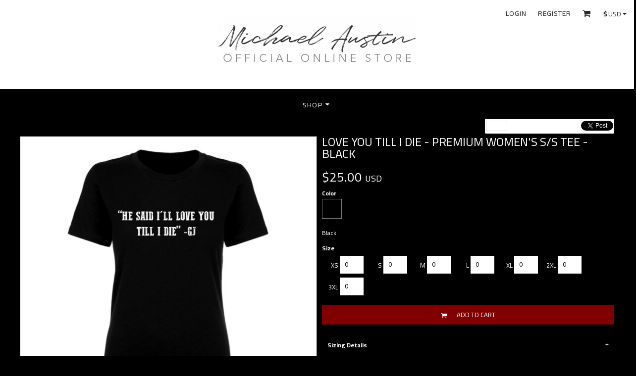

--- FILE ---
content_type: text/html; charset=utf-8
request_url: https://www.shopmichaelaustinlive.com/shop/view_product/12165948/LOVE-YOU-TILL-I-DIE-PREMIUM-WOMEN-S-S-S-TEE-BLACK
body_size: 46039
content:
<!DOCTYPE html>
<html class="wf-loading">
  <head>
    
<link rel="preload" href="/pprs/images/icons/fonts/decofonts.woff?bbaaa87de5dbe0cdd267cbdf48121fd1" as="font" type="font/woff" crossorigin="anonymous">
<style>
  body {
  	visibility: hidden;
  }
  @font-face {
    font-family: "decofonts";
    src:url("/pprs/images/icons/fonts/decofonts.eot?bbaaa87de5dbe0cdd267cbdf48121fd1#iefix") format("embedded-opentype"),
      url("/pprs/images/icons/fonts/decofonts.woff?bbaaa87de5dbe0cdd267cbdf48121fd1") format("woff"),
      url("/pprs/images/icons/fonts/decofonts.ttf?bbaaa87de5dbe0cdd267cbdf48121fd1") format("truetype");
    font-weight: 400;
    font-style: normal;
  }
</style>

    <link rel="stylesheet" href="//fonts.googleapis.com/css?family=Cairo:400,700%7CKarla:400%7CAlfa+Slab+One:400%7CMontserrat:400" type="text/css" media="all">
  <style type="text/css">
  nav.dn-other-nav .dn-nav-valign {
    padding-left: 0px; 
    padding-right: 0px;
    margin: 0px;
    width: 0px;
  }
</style>
  <link rel="stylesheet" href="/ssc/bundlev3/c-1/03c394a535dc2dad1a8ef5085b0613cf/css~lightwindow~dncp-popup~calendar_date_select~~~default.css" />

  <link rel="stylesheet" href="/ssc/bundlev3/c-1/d68ea423a5f0b46bdd25da7cbd8d4152/t3css~reset~~scss~main.css" />



<style>
  .dn-widget-footer_link_list_2 > .dn-widget-content-container > .dn-widget-content h2 {
letter-spacing: normal;
color: rgba(255, 255, 255, 1);
font-weight: 400;
font-family: 'Cairo';
}
.dn-widget-footer_link_list_2 > .dn-widget-content-container > .dn-widget-content .dn-form-field-label {
font-family: 'Cairo';
text-transform: uppercase;
color: rgba(255, 255, 255, 1);
}
.dn-widget-footer_link_list_2 > .dn-widget-content-container input {
text-transform: none;
border-color: rgba(255, 255, 255, 1);
font-family: 'Cairo';
background-color: rgba(255, 255, 255, 1);
color: rgba(40, 40, 40, 1);
}
.dn-widget-footer_link_list_2 > .dn-widget-content-container input:hover {
color: rgba(40, 40, 40, 1);
background-color: rgba(255, 255, 255, 1);
border-color: rgba(255, 255, 255, 1);
}
.dn-widget-footer_link_list_2 > .dn-widget-content-container input:focus {
background-color: rgba(255, 255, 255, 1);
border-color: rgba(255, 255, 255, 1);
color: rgba(40, 40, 40, 1);
}
.dn-widget-footer_link_list_2 > .dn-widget-content-container > .dn-widget-content .dn-btn {
font-size: 13px;
border-width: 1px;
background-color: rgba(128, 0, 0, 1);
transition: ease-in-out 156ms;
border-color: rgba(40, 40, 40, 1);
text-transform: uppercase;
line-height: 3em;
}
.dn-widget-footer_link_list_2 > .dn-widget-content-container ul.dn-form > li.dn-form-footer-actions {
width: 34%;
}
.dn-widget-footer_link_list_2 > .dn-widget-content-container > .dn-widget-content .dn-btn .dn-btn-label > span {
color: rgba(255, 255, 255, 1);
}
.dn-widget-footer_link_list_2 > .dn-widget-content-container > .dn-widget-content .dn-btn:hover .dn-btn-label > span {
color: rgba(255, 255, 255, 1);
}
.dn-widget-footer_link_list_2 > .dn-widget-content-container > .dn-widget-content .dn-btn:hover {
border-color: rgba(40, 40, 40, 1);
background-color: rgba(128, 0, 0, 1);
}
  .dn-page-section-0aab9ec0-19b9-423e-b9ba-beb9150364eb {
  background-color:rgba(0, 0, 0, 1);
}
  .dn-widget-footer_link_list_1 > .dn-widget-content-container > .dn-widget-content h2 {
color: rgba(255, 255, 255, 1);
}
  @media only screen and (min-width: 0px) {
.dn-widget-705c5e45-6ee4-4f86-ae8c-c11bb39b5333 > .dn-widget-content-container {
  padding-top: 0px;
  padding-left: 0px;
  padding-right: 0px;
  padding-bottom: 157px;
}
}
</style>


<script type="text/javascript">
  var dnSiteSystemVersion=3;
  var dnRenderMode = 'v3';
  var _dnDebug = false;
  var dnSiteThemeSystemVersion=1.0;
  pwUsingExtras=false;
  var pcSID = "0c7e7ed794d54675b586c38736ed8616";
  var pcSKey = "cremyntoshasupynoryprinderdyvopryhisligoreslasuvy";
  var dnCSRFToken = "d-A5E52zEh6rv_dhKWnF9FWWfm1XqMhbA-QHPwrpaanNp4Ah77rCkIjDIPTAytqyMmlgw36Ieprt3JF_qwRe4g";
  function _eVoid() { 
    return; 
  }

  var onLoadFunctions = [];
  function runFuncOnLoad(func) {
    onLoadFunctions.push(func);
  }
  function dnOnLoad(func) {
    runFuncOnLoad(func);
  }

  var cDisc = null;
  var cDiscTax = 1.0;
  var cDiscPR = null;
  var cDiscP99 = null;
  var pwABD = true;

  // SetBaseCurrency
  var pwCurBId = 1;
  var pwCurBCur = ["United States Dollar","USD","$",1.0,false,[],2];

  // SetCurrency
  var pwCurId = 1;
  if(pwCurId == pwCurBId) {
    var pwCurCur = pwCurBCur;
    var pwCurModifier = 1;
  } else {
    var pwCurCur = ["United States Dollar","USD","$",1.0,false,[],2];
    var pwCurModifier = parseFloat(pwCurCur[3]) / parseFloat(pwCurBCur[3]);
  }
   
  //pwSetCurrencyFormat(0);
  var pwCurFormat = 0;
  var pwCurDecimalSep = ".";
  var pwCurThousandsSep = ",";
    function log(n,e){try{console.debug(n),e&&console.trace()}catch(n){}}function dnDebug(n,e){_dnDebug&&log(n,e)}function dnGetRenderMode(){return"undefined"!=typeof dnRenderMode?dnRenderMode:"unknown"}function dnInDnm(){return"dnm"==dnGetRenderMode()}function dnInOM(){return"om"===dnGetRenderMode()}var _dnInV3=null;function dnInV3(){return null===_dnInV3&&(_dnInV3="v3"===dnGetRenderMode()||"v3-edit"===dnGetRenderMode()),_dnInV3}var _dnInV3Edit=null;function dnInV3Edit(){return null===_dnInV3Edit&&(_dnInV3Edit="v3-edit"===dnGetRenderMode()),_dnInV3Edit}function dnInV1(){return"v1"===dnGetRenderMode()}function dnHasClass(n,e){var d=[];return null!==n.className&&(d=n.className.split(" ")),-1!==d.indexOf(e)}function dnAddClass(n,e){var d=[];null!==n.className&&(d=n.className.split(" ")),-1===d.indexOf(e)&&d.push(e),n.className=d.join(" ")}function dnRemoveClass(n,e){var d=[];null!==n.className&&(d=n.className.split(" "));var l=d.indexOf(e);-1!==l&&d.splice(l,1),n.className=d.join(" ")}var _dnNextId=0;function dnNextId(){return _dnNextId+=1}var DnObjects={},DnResources={},DnResourceCallbacks={};function dnRegisterResource(n,e){if(DnResources[n]=e,void 0!==DnResourceCallbacks[n]){for(var d=0;d<DnResourceCallbacks[n].length;d++)DnResourceCallbacks[n][d](e);delete DnResourceCallbacks[n]}}function dnGetResource(n,e){void 0===DnResources[n]?(void 0===DnResourceCallbacks[n]&&(DnResourceCallbacks[n]=[]),DnResourceCallbacks[n].push(e)):e(DnResources[n])}var DnCallbacks={};function dnRegisterCallback(n,e){if("array"==typeof n)for(var d=0;d<n.length;d++)dnRegisterCallback(n[d],e);else void 0===DnCallbacks[n]&&(DnCallbacks[n]=[]),DnCallbacks[n].push(e)}function dnTriggerCallback(n,e){var d=nCallbacks[n];if(void 0!==d)for(var l=0;l<d.length;l++)d[l](n,e)}
function dnWindowResizeEventHandler(e){for(var n=!0,d=0,i=!0===e;n&&d<3;){d++,n=!1;for(var t=0;t<dnResizeListeners.length;t++){var l=dnResizeListeners[t];(i||null===l.el||l.el.clientWidth!==l.w||l.el.clientHeight!==l.h)&&(null!==l.el?(l.w=l.el.clientWidth,l.h=l.el.clientHeight,l.cb(l.el,l.w,l.h)&&(n=!0)):l.cb(null,0,0)&&(n=!0))}i=!1}}function dnAddEventListener(e,n,d,i){e.attachEvent?e.attachEvent("on"+n,function(e){d(e)}):e.addEventListener(n,function(e){d(e)},!1)}function dnAddResizeListener(e,n){if(!dnBoundResizeListener){dnAddEventListener(window,"resize",dnWindowResizeEventHandler,"window resized");for(var d=document.getElementsByTagName("LINK"),i=0;i<d.length;i++){var t=d[i];dnAddEventListener(t,"load",dnWindowResizeEventHandler,"link loaded:"+t.href)}dnAddEventListener(window,"load",dnWindowResizeEventHandler,"window loaded"),dnBoundResizeListener=!0}var l={w:null===e?null:e.clientWidth,h:null===e?null:e.clientHeight,el:e,cb:n};dnResizeListeners.push(l)}function dnFontLoadedResizeEvent(e,n){n&&dnWindowResizeEventHandler(!0)}var dnResizeListeners=[],dnBoundResizeListener=!1,_dnLastFontLoadedEventTimestamp=null;
var DnBehaviours=function(){var e=[],n={},i={},t={},o=[];this.registerBehaviour=function(e,n,t){void 0===t&&(t={}),i[e]={clazz:n,options:t}},this.afterBind=function(i,t){null==n[i]&&e.push(i),n[i]=t},this.addCallback=function(e){o.push(e)},this.callback=function(e,n,i){for(var t=0;t<o.length;t++)o[t](e,n,i)},this.bind=function(o,a){if("string"==typeof o&&null===(o=document.getElementById(o)))return void log("ERROR: unable to find parent element "+o+" when binding behaviours");var d,l,s=null===o?document:o,r=s.querySelectorAll(".dn-behaviour");if(null!=o&&dnHasClass(s,"dn-behaviour")){var u=[s];for(d=0;d<r.length;d++)u.push(r[d]);r=u}for(d=0;d<r.length;d++){var h=r[d];void 0!==t[h]&&delete t[h];var v=h.getAttribute("data-behaviour");if(null!==v)for(v=v.split(","),l=0;l<v.length;l++){var b=v[l],c=i[b];if(void 0!==c)if(!0===c.options.skipEditMode&&dnInV3Edit())log("skipping behaviour "+b+" (skip edit mode)");else if(!0===c.options.skipCriticalPass&&a)log("skipping behaviour "+b+" (skip critical pass)");else{var f=c.clazz;void 0===t[h]&&(t[h]=[]),t[h].push(new f(h))}else a||log("ERROR: unable to find dn behaviour "+b)}else log("ERROR: element has a dn-behaviour class without a data-behaviour attribute")}try{if(r.length>0&&("undefined"!=typeof dnResizeListeners&&dnResizeListeners.length>0&&dnWindowResizeEventHandler(!0),!a)){var p=e,g=n;for(n={},e=[],d=0;d<p.length;d++)g[p[d]]()}}finally{null===o&&(a?dnAddClass(document.body,"dn-behaviours-bound-critical"):(dnAddClass(document.body,"dn-behaviours-bound-critical"),dnAddClass(document.body,"dn-behaviours-bound")))}}},dnBehaviours=new DnBehaviours;
function pwSetBaseCurrency(r){pwCurBId=r,pwCurBCur=pwCurData[pwCurBId]}function pwSetCurrentCurrency(r){pwCurId=r,pwCurCur=pwCurData[pwCurId],pwCurModifier=pwCurId==pwCurBId?1:(fromUS=parseFloat(pwCurCur[3]),toUS=parseFloat(pwCurBCur[3]),fromUS/toUS)}function pwSetCurrencyFormat(r){pwCurFormat=r}function pwSetCurrencyDecimalSep(r){pwCurDecimalSep=r}function pwSetCurrencyThousandsSep(r){pwCurThousandsSep=r}function pwCurCurCode(){return pwCurCur[1]}function pwCurCurGlyph(){return pwCurCur[2]}function pwCurCurDecimalPlaces(){return pwCurCur[6]}function pwRoundPrice(r){for(var u=1,n=0;n<pwCurCurDecimalPlaces();n++)u*=10;return parseFloat(Math.round(r*u))/u}function pwRoundPrice99(r){var u,n;return 0!==pwCurCurDecimalPlaces()&&(null!==cDiscPR&&1<cDiscPR?(u=Math.round(100*r),n=parseInt(parseInt(u,10)/parseInt(cDiscPR,10),10),(ac=n*cDiscPR)<u&&(ac+=cDiscPR),cDiscP99&&ac%100==0&&--ac,r=parseFloat(ac)/100):cDiscP99&&((ac=Math.round(100*r))%100==0&&--ac,r=parseFloat(ac)/100)),r}var pwCurIdCounter=0;function pwCurNextId(){return pwCurIdCounter+=1}function pwCurConvert(r){return pwCurId===pwCurBId?parseFloat(r):r*pwCurModifier}function pwCurFormatAmount(r,u){null===u&&(u=!0),0===pwCurCurDecimalPlaces()&&(u=!1),r=pwRoundPrice(pwCurConvert(r));var n=parseInt(r,10),e=parseInt(Math.round(100*(r-n)),10),n=pwCurFormatAmountWithSeparators(n,pwCurThousandsSep);return 0!=e||u?(u=(e=r.toFixed(pwCurCurDecimalPlaces())).substring(e.length-pwCurCurDecimalPlaces()),n+pwCurDecimalSep+u):n}function pwCurFormatAmountWithSeparators(r,u){return r.toString().replace(/\B(?=(\d{3})+(?!\d))/g,u)}function pwCurApplyFormat(r,u,n,e,t,a){switch(r){case 1:return a+u[2]+n+" "+t;case 2:return a+n+" "+e+t;case 3:return a+n+" "+t;case 4:return a+n+u[2]+" "+t;case 5:return a+e+" "+n+" "+t;case 6:return a+e+" "+u[2]+n+" "+t;default:return a+u[2]+n+" "+e+t}}function pwCurContent(r,u,n,e,t,a,p){var o="",e="<span"+(o=null!==e?' id="'+e+'"':o)+(null!==u?' class="'+u+' dn-ccode"':' class="dn-ccode"')+">"+pwCurCur[1]+"</span>";return null===t&&(t=pwCurFormat),0<p?(o=pwCurApplyFormat(t,pwCurCur,pwCurFormatAmount(r,n),e,a,""),u=3<=dnSiteSystemVersion?"dn-rrp":"rrp",pwCurApplyFormat(t,pwCurCur,pwCurFormatAmount(r-p,n),e,a,'<span class="'+u+'">'+o+"</span> ")):pwCurApplyFormat(t,pwCurCur,pwCurFormatAmount(r,n),e,a,"")}var pwCurAreas=[];function pwCurRegisterArea(r,u,n,e,t,a,p,o,c,l,C,s){pwCurAreas.push({amount:r,spanId:u,codeId:n,codeClazz:l,span:e,code:t,forceCents:a,callback:p,format:o,disc:c,taxWarning:C,taxRate:s})}function pwUpdateCurrencyAreas(){for(var r=0;r<pwCurAreas.length;r++){var u=pwCurAreas[r];null!==u.callback?u.callback(pwCurCur,pwCurBCur,pwCurModifier):(null===u.span&&(u.span=document.getElementById(u.spanId)),null!==u.codeId&&null===u.code&&(u.code=document.getElementById(u.codeId)),u.span.innerHTML=pwCurContent(u.amount,u.codeClazz,u.forceCents,u.codeId,u.format,u.taxWarning,u.disc),new Effect.Opacity(u.span,{from:0,to:1,duration:.5}))}}function pwCurArea(r,u,n,e,t,a,p,o,c,l,C,s,w,i,d,f){null==C&&(C=""),null===t&&(t="pwc_s_"+pwCurNextId()),!1===o&&null===a||null===a&&null!==n&&(a="pwc_c_"+pwCurNextId()),null===e&&(e=!0);var m,F,D,I=' id="'+t+'"',P="",u=(null!==u&&(P=' class="'+u+'"'),0),h=0,A=!1;if(void 0!==cDisc&&null!==cDisc&&0<cDisc&&null!==s){if(A=!0,null!==s&&0<s.length)for(D=0;D<s.length;D++)m=null!=w&&0<w?parseFloat(Math.round(parseFloat(s[D])*(cDisc+w)))/100:parseFloat(Math.round(parseFloat(s[D])*cDisc))/100,h+=pwRoundPrice(F=parseFloat(Math.round(100*s[D]))/100)-pwRoundPrice(m);h=pwRoundPrice99(h),u=r-(h=0!==cDiscTax?pwRoundPrice(h*=cDiscTax):h)}if("undefined"==typeof pwABD||1==pwABD)if(null!==i&&0<i&&!1===A)m=parseFloat(Math.round(parseFloat(i)*w))/100,F=parseFloat(Math.round(100*r))/100,1===d&&0<w?u=r-(h=pwRoundPrice99(pwRoundPrice(F)-pwRoundPrice(m))):h=r-(u=pwRoundPrice(m));else if(null!=w&&0<w&&null!==s&&!1===A){if(null!==s&&0<s.length)for(D=0;D<s.length;D++)m=parseFloat(Math.round(parseFloat(s[D])*w))/100,h+=pwRoundPrice(F=parseFloat(Math.round(100*s[D]))/100)-pwRoundPrice(m);u=r-h}f&&0<u&&(r-=u,u=0);i="<span"+I+P+">"+pwCurContent(r,n,e,a,l,C,u)+"</span>";!o&&null!==o||pwCurRegisterArea(r,t,a,null,null,e,p,l,u,n,C,d),null!==c?("string"==typeof c?document.getElementById(c):c).innerHTML=i:document.write(i)}function pwCurWritePrice(r,u){document.write(pwCurFormatAmount(r,u)+" "+pwCurCur[1])}

    var DnBehaviourResponsiveGrid=function(e){function t(e,t,o){var d=r.clientWidth,n=Math.round(parseFloat(d)/parseFloat(a)),l=parseFloat(d)/parseFloat(n);if(d<=s)n=1;else if(n>1)for(;l>a;)n+=1,l=parseFloat(d)/parseFloat(n);else n=2;return n>i&&(n=i),n!==parseInt(r.getAttribute("data-grid-cols"),10)&&(r.setAttribute("data-grid-cols",n),!0)}var r=e,a=parseInt(e.getAttribute("data-grid-width"),10),i=parseInt(e.getAttribute("data-grid-max-cols"),10),s=parseFloat(a);dnAddResizeListener(e,t)};dnBehaviours.registerBehaviour("responsiveGrid",DnBehaviourResponsiveGrid);
var DnHorizontalFill=function(e){var r=e,o=r.parentElement;function n(){for(var e=o.clientWidth,n=0,t=o.childNodes,i=0;i<t.length;i++){var l,a=t[i];a.isSameNode(r)||a.nodeType==Node.ELEMENT_NODE&&null!=(l=a.offsetWidth)&&(null!=(a=a.currentStyle||window.getComputedStyle(a))&&(null!=a.marginLeft?l+=parseFloat(a.marginLeft):null!=a.margin&&(l+=parseFloat(a.margin)),null!=a.marginRight?l+=parseFloat(a.marginRight):null!=a.margin&&(l+=parseFloat(a.margin))),n+=l)}e-=n;r.style.width=(e=e<0?0:e)+"px"}function t(){n(),requestAnimationFrame(function(){n()})}dnAddResizeListener(o,t),"complete"===document.readyState?t():window.addEventListener("load",t)};dnBehaviours.registerBehaviour("horizontalFill",DnHorizontalFill);
var DnResponsiveBreakpoints=function(t){function e(t,e,a){for(var s=!1,i=0;i<r.length;i++){var o=r[i][0],p=r[i][1];e>=o?!0!==n[o]&&(t.setAttribute("data-breakpoint-"+p,"true"),n[o]=!0,s=!0):!1!==n[o]&&(t.setAttribute("data-breakpoint-"+p,"false"),n[o]=!1,s=!0)}return s}var r=[],n={};!function(t){if(null!==t)for(var e=t.split(","),n=0;n<e.length;n++){var a=e[n].split(":");1==a.length?r.push([parseInt(e[n],10),parseInt(e[n],10)]):r.push([parseInt(a[0],10),a[1]])}}(t.getAttribute("data-breakpoints")),dnAddResizeListener(t,e)};dnBehaviours.registerBehaviour("responsiveBreakpoints",DnResponsiveBreakpoints);
var DnResponsiveNav=function(e){function t(e,t,n){log("DnResponsiveNav.handleResize()");var i,l,s=a.clientWidth,v=0,h=0;for(o.navElement.style.visibility="hidden",o.navElement.style.display=null,h=o.outerWidth(!0),i=0;i<r.length;i++)v+=r[i].outerWidth(!0);var u=0;for(i=0;i<d.length;i++)l=d[i].navElement,l.style.visibility="hidden",l.style.display=null,d[i].width=d[i].outerWidth(!0)+1,u+=d[i].width,d[i].right=u;var m=!1,y=s-v;for(d.length>0&&d[d.length-1].right>y&&(m=!0,y-=h),i=0;i<d.length;i++){var p=d[i];l=p.navElement,l.style.visibility="",p.right>=y?(l.style.display="none",null!==p.dropdownElement&&dnAddClass(p.dropdownElement,"dn-visible-in-more-menu")):null!==p.dropdownElement&&dnRemoveClass(p.dropdownElement,"dn-visible-in-more-menu")}m?o.navElement.style.visibility="":o.navElement.style.display="none",log("DnResponsiveNav.handleResize() DONE")}var n=function(e){this.navElement=e,this.style=window.getComputedStyle(e),this.outerWidth=function(e){return(e?parseFloat(this.style.marginLeft)+parseFloat(this.style.marginRight):0)+this.navElement.offsetWidth}},i=0,l=1,s=2,a=e,d=[],r=[],o=null;!function(e){for(var t=(e.getAttribute("data-dropdown-nav-id"),e.getAttribute("data-nav-item-class")),a=e.getAttribute("data-dropdown-nav-suffix"),v=e.querySelectorAll("."+t),h=0;h<v.length;h++){var u=v[h],m=new n(u),y=u.getAttribute("data-nav-item-type");if("more"===y)m.type=l,o=m;else if("extra"===y)m.type=s,r.push(m);else{m.type=i,d.push(m);var p=u.id;if(null!==p){var g=document.getElementById(p+a);null!==g&&(m.dropdownElement=g)}}}}(e),dnAddResizeListener(e,t)};dnBehaviours.registerBehaviour("responsiveNav",DnResponsiveNav);

    
  runFuncOnLoad(function(){
    registerMLString("Loading", "Loading");
    registerMLString("You have no items in your cart.", "You have no items in your cart.");
    registerMLString("cart: ", "Cart: ");
  });
  var renderQE = false;
</script>
<script type="text/javascript">
var _dn_vu = ["%77%77%77%2e%73%68%6f%70%6d%69%63%68%61%65%6c%61%75%73%74%69%6e%6c%69%76%65%2e%63%6f%6d","%73%68%6f%70%33%39%2e%73%65%63%75%72%65%2d%64%65%63%6f%72%61%74%69%6f%6e%2e%63%6f%6d","%73%68%6f%70%2e%73%68%6f%70%6d%69%63%68%61%65%6c%61%75%73%74%69%6e%6c%69%76%65%2e%63%6f%6d","%31%31%34%39%31%33%37%32%2e%73%79%73%2e%64%65%63%6f%6e%65%74%77%6f%72%6b%2e%63%6f%6d"];
</script>



  



  <script src="https://cdnjs.cloudflare.com/ajax/libs/webfont/1.6.28/webfontloader.js"></script>








  <title>LOVE YOU TILL I DIE - PREMIUM WOMEN&#39;S S/S TEE - BLACK</title>
  <meta http-equiv="Content-Type" content="text/html; charset=utf-8"/>
  <meta name="viewport" content="width=device-width, initial-scale=1.0, maximum-scale=1.0"/>
    <meta name="keywords" content="Designs, t-shirt, create your own, designer, Petrolhead, apparel, carguy, classic, horsepower, racetrack, funny, grease, monkey, gas, racing, drag, stock, car, auto, merch, hoodies, shirts, country, musician, singer, song, writer"/>
  <meta name="description" content="Petrolhead Apparel Official Online Store"/>

  <meta property="og:title" content="LOVE YOU TILL I DIE - PREMIUM WOMEN&#39;S S/S TEE - BLACK" />
  <meta property="og:description" content="Petrolhead Apparel Official Online Store" />
  <meta property="og:type" content="website" />
    <meta property="og:url" content="https://www.shopmichaelaustinlive.com/shop/view_product/LOVE-YOU-TILL-I-DIE-PREMIUM-WOMEN-S-S-S-TEE-BLACK?n=12165948" />
    <meta property="og:image" content="http://www.shopmichaelaustinlive.com/cpimages_n/12165948/0/140575127/7/1/0/prod.jpg?b=11491372&amp;v=1742255796&amp;lv=3" />
    <meta property="og:image:width" content="200" />
    <meta property="og:image:height" content="200" />
    <link rel="image_src" href="http://www.shopmichaelaustinlive.com/cpimages_n/12165948/0/140575127/7/1/0/prod.jpg?b=11491372&amp;v=1742255796&amp;lv=3" />
    <meta property="og:price:amount" content="25.0" />
    <meta property="product:price:amount" content="25.0" />
    <meta property="product:availability" content="available for order" />
    <meta property="product:condition" content="new" />
    <meta property="og:price:currency" content="USD" />
    <meta property="product:price:currency" content="USD" />
    <meta property="product:retailer_item_id" content="12165948" />
  <meta name="csrf-param" content="authenticity_token" />
<meta name="csrf-token" content="nUpAlAf82ThepIYCMxyEcZF3i5xXKolbVNkJlFKh95UnDfmmdfUJtn3YUZfav5s39oiVMn4KO5q64Z_U80zA3g" />
    <link rel="canonical" href="https://www.shopmichaelaustinlive.com/shop/view_product/LOVE-YOU-TILL-I-DIE-PREMIUM-WOMEN-S-S-S-TEE-BLACK?n=12165948" />
  <meta property="dn:page:optimized" content="false" />
  <meta property="dn:version" content="8.609" />
  <meta property="dn:request:id" content="P-R.156-0-12_2-1768070109.788" />
  <meta property="dn:s:id" content="11491372" />
  <meta property="dn:fc:id" content="107988" />

<link rel="shortcut icon" type="application/octet-stream" href="/def_favicon.ico">




  </head>
  <body class="dn-site dn-page-margin-medium dn-fixed-header dn-page-predecorated_product dn-inline-header">
    
<script type="text/javascript">
  WebFontConfig = {"fontactive":function(familyName, fvd) { try { dnFontLoadedResizeEvent(familyName, false); } catch(e) {} },"active":function() { try { dnFontLoadedResizeEvent(null, true);} catch(e) {} },"custom":{"families":["decofonts:400","Cairo:400,700","Karla:400","Alfa Slab One:400","Montserrat:400"]}};
    WebFont.load(WebFontConfig);
</script>
  
<script>
  var dnAcceptedCookies = JSON.parse('{}') ;
</script>  

    <header class="dn-lh-2rlcan">
    
    
  <div class="dn-large-header-container">
    <div class="dn-large-header-fixed-container dn-behaviour" data-behaviour="fixedHeader">
    <div class="dn-large-header"><!--
   --><div class="dn-search-nav-container">
        <nav class="dn-other-nav"><!--
 --><div class="dn-nav-valign">&nbsp;</div><!--
--></nav>

      </div><!--
   --><div class="dn-logo-container dn-centered">
        <div id="site-logo-large">
      <a href="/"><!--
      --><div class="dn-site-heading dn-logo dn-logo-png"><img class="dn-site-logo dn-lazyload" src="/rshared/ssc/i/riq/421057/400/120/t/0/0/logo.png" alt="SHOP MICHAEL AUSTIN LIVE" data-src="/rshared/ssc/i/riq/421057/800/240/t/0/0/logo.png" style="max-width: 100%; max-height: 120px;" /></div><!--
  --></a>

</div> 
      </div><!--
   --><div class="dn-other-nav-container">
        <nav class="dn-other-nav"><!--
 -->  <div class="dn-nav-login"><a href="/user/login">Login</a></div>
  <div class="dn-nav-register"><a href="/user/signup">Register</a></div>
<!--
 --><div class="dn-nav-cart"><span id='cart_link'><div class="dn-shopping-cart-icon-over-right-container" onclick="dnInlinePopup(this, 'dn_cart_over_right_popup', { valign:'none', halign: 'none', backgroundClass: 'dn-cart-over-right', delayBackground:400});"><span data-cart-items="0">0</span></div></span>
</div><!--
 --><div class="dn-nav-currency"><div class="dn-currency-selector dn-behaviour" data-behaviour="dropdownMenu" data-dropdown-menu-id="currency_select_list_dropdown"><span id="dn_currency_glyph"></span><span id="dn_currency_code"></span><div class="dn-dropdown-anchor"></div></div><!--
--><script type="text/javascript">
runFuncOnLoad(function() {
  dnUpdateCurrencySelectorLabel();
  dnPrepareCurrencySelectorDropdown();
});
</script>
</div><!--
 --><div class="dn-nav-valign">&nbsp;</div><!--
--></nav>

      </div>
    </div><!--
 --><div class="dn-nav-main-container">
  <nav class="dn-nav-main dn-behaviour" id="main_nav"  data-behaviour="responsiveNav" data-dropdown-nav-id="main_nav_dropdown" data-dropdown-nav-suffix="_dropdown" data-nav-item-class="dn-nav-item" ><!--
    --><div id="dn_main_nav_shop" class="dn-nav-item dn-nav-with-submenu dn-behaviour" data-behaviour="dropdownMenu" data-dropdown-menu-id="nav_dropdown_shop"><a href="/shop"><span>SHOP</span></a><div class="dn-dropdown-anchor"></div></div><!--
    --><div id="dn_main_nav_more" class="dn-nav-item dn-nav-item-more dn-behaviour" data-behaviour="dropdownMenu" data-dropdown-menu-id="main_nav_dropdown" data-dropdown-menu-class="dn-nav-dropdown-container dn-nav-main-dropdown-container dn-more-dropdown" data-nav-item-type="more"><span><span>More</span></span><div class="dn-dropdown-anchor"></div></div><!--
  --></nav>
</div>

    </div>
  </div><!--
--><div class="dn-small-header">
  <div class="dn-small-header-fixed-container dn-behaviour" data-behaviour="fixedHeader">
  <div class="dn-small-logo-container" id="site-logo-small">
      <a href="/"><!--
      --><div class="dn-site-heading dn-logo dn-logo-png"><img class="dn-site-logo dn-lazyload" src="/rshared/ssc/i/riq/421057/200/40/t/0/0/logo.png" alt="SHOP MICHAEL AUSTIN LIVE" data-src="/rshared/ssc/i/riq/421057/400/80/t/0/0/logo.png" style="max-width: 100%; max-height: 40px;" /></div><!--
  --></a>

</div>
  <div class="dn-menu-icon dn-behaviour" data-behaviour="dropdownMenu" data-dropdown-menu-id="main_nav_dropdown" data-dropdown-menu-class="dn-nav-dropdown-container dn-nav-main-dropdown-container dn-nav-main-dropdown-small"><div class="dn-dropdown-anchor"></div></div>
  </div>
</div>
 
</header>
    
    <div class="dn-content">
  
    <section><div class="dn-dynamic-alert" id="dn_page_message"></div></section>

      <div>
       <div  class="dn-page-section dn-page-section-main_section dn-page-section-cols-1 dn-page-section-spacing-default dn-page-section-margin-top-none dn-page-section-margin-bottom-none dn-limit-content-width dn-limit-background-width dn-use-page-margin" id="dn_section_main_section" style="z-index: 2;"><div class="dn-page-section-margin"><div class="dn-page-section-content"><div class="dn-padding-container" id="dn_s_pc_main_section"><!--
  --><div class="dn-page-columns-container"><!--
    --><div  class="dn-page-column dn-page-column-variable dn-mobile-span12 dn-small-span12 dn-medium-span12 dn-large-span12 dn-page-column-first dn-page-column-last" id="dn_col_main_column">
        
        <div class="dn-page-column-content">
          <div class="dn-widgets">  <div  class="dn-widget dn-widget-page_content dn-widget-page_content_view_product dn-widget-margin-top-none dn-widget-margin-bottom-none dn-mobile-align-left" style="z-index: 2;">
    <div class="dn-widget-content-container"><div class="dn-widget-content">
        <script type="text/javascript">
    var designerLoadedCallbacks = [];
  </script>


    <div style="display:none;" id="preload-panel">
  <div id="sizer" class="dn-d-el-sizer" style="display: none;" data-ignore-area-select="true" data-stopdeselect="true">&nbsp;</div>
  <div id="ro_sizer" class="dn-d-el-ro-sizer" style="display: none;" data-ignore-area-select="true" data-stopdeselect="true">&nbsp;</div>
  <div id="ts_rot" class="dn-d-el-rotate dn-icon-rotate" data-ignore-area-select="true" data-stopdeselect="true"></div>
  <div id="ts_edit" class="dn-d-el-edit" data-ignore-area-select="true" data-stopdeselect="true"><span>settings</span></div>
  <div id="ts_dims" class="dn-d-el-dims" data-ignore-area-select="true" data-stopdeselect="true"></div>
  <div id="ts_delete" class="dn-d-el-delete dn-icon-x" data-ignore-area-select="true" data-stopdeselect="true"></div>
  <div id="ts_zindex" class="dn-d-el-zindex">
  	<div class="dn-d-el-zindex-top" data-action="top">&nbsp;</div>
  	<div class="dn-d-el-zindex-up" data-action="up">&nbsp;</div>
    <div class="dn-d-el-zindex-down" data-action="down">&nbsp;</div>
    <div class="dn-d-el-zindex-bottom" data-action="bottom">&nbsp;</div>
  </div>
  
  
	<img alt="preload image" id="ptl" src="/images/popup_tl.png?1370254916" style="position: absolute; z-index: 501; display: none;" />
	<img alt="preload image" id="ptr" src="/images/popup_tr.png?1370254916" style="position: absolute; z-index: 501; display: none;" />
	<img alt="preload image" id="pl" src="/images/popup_l.png?1370254916" style="position: absolute; z-index: 501; display: none;" />
	<img alt="preload image" id="pr" src="/images/popup_r.png?1370254916" style="position: absolute; z-index: 501; display: none;" />
	<img alt="preload image" id="pbl" src="/images/popup_bl.png?1370254916" style="position: absolute; z-index: 501; display: none;" />
	<img alt="preload image" id="pbr" src="/images/popup_br.png?1370254916" style="position: absolute; z-index: 501; display: none;" />
  <iframe name="UploadTarget" id="UploadTarget"></iframe>
</div>
    






    <div class="dn-product-display dn-decorated-product dn-behaviour dn-product-image-left dn-with-social-sharing dn-longer-name" data-behaviour="responsiveBreakpoints" data-breakpoints="0,600,900,1250">

      <div class="dn-product-heading-container dn-behaviour >" data-behaviour="fitInline">
        <div class="dn-inline-fit dn-header-fit">
            <div class="dn-social-share-outer-container dn-behaviour" data-behaviour="responsiveBreakpoints" data-breakpoints="300">
    <div class="dn-social-share-expand-container" id="social_share_expand_container">
      <div class="dn-social-share-container dn-with-send" id="social_share_panel">
        <div>
            <div class="dn-social-send">
              <a id="email_link" href="#" onclick="d.emailDesign(); return false;"><span>Email</span></a>
            </div>
          <div class="dn-social-pinterest">
            <a href="http://pinterest.com/pin/create/button/?url=https%3A%2F%2Fwww.shopmichaelaustinlive.com%2Fshop%2Fview_product%2F12165948%2FLOVE-YOU-TILL-I-DIE-PREMIUM-WOMEN-S-S-S-TEE-BLACK&media=http%3A%2F%2Fwww.shopmichaelaustinlive.com%2Fcpimages_n%2F12165948%2F0%2F140575127%2F1%2F1%2F0%2Fprod.jpg%3Fb%3D11491372%26v%3D1742255796%26lv%3D3&description=LOVE+YOU+TILL+I+DIE+-+PREMIUM+WOMEN%27S+S%2FS+TEE+-+BLACK" class="dn-social-pin-it-button" count-layout="horizontal"></a>
          </div>
          <div class="dn-social-facebook" id="dn_social_facebook_container_page_content">
            <div class="fb-like" data-layout="button_count" data-action="like" data-show-faces="false" data-share="true" data-image="http://www.shopmichaelaustinlive.com/cpimages_n/12165948/0/140575127/7/1/0/prod.jpg?b=11491372&amp;v=1742255796&amp;lv=3" data-summary="LOVE YOU TILL I DIE - PREMIUM WOMEN&#39;S S/S TEE - BLACK"></div>
          </div>
          <div class="dn-social-twitter">
            <a class="twitter-share-button" href="https://twitter.com/intent/tweet"></a>
          </div>
        </div>
      </div>
      <div class="dn-social-share-button dn-behaviour" data-behaviour="dropdownMenu" data-dropdown-menu-id="social_share_panel" data-notify-element-id="social_share_expand_container"><div class="dn-dropdown-anchor"></div></div>
    </div>
  </div>

        </div>
      </div>


      <div class="dn-product-panels dn-product-image-panel-large"><!--

          --><div class="dn-product-main-image-panel dn-product-views-container-bottom">
  <div class="dn-product-views-container-small"><!--
   --><div class="dn-product-main-image-container">
        <div id="d_pane" class="dn-product-view-container">
          <div id="zoom_out_button" class="dn-designer-zoomout dn-icon-search-minus" onclick="d.zoomOut();" style="display: none;">&nbsp;</div>
        </div>
        <div class="dn-product-main-image-padding"></div>
      </div><!--
   --><div class="dn-product-views-container dn-behaviour dn-grid-container " data-behaviour="responsiveGrid" data-grid-width="100" >
        <ul id="product_views" class="dn-grid"></ul>  
      </div><!--
--></div>


</div><!--




      --><div class="dn-product-details-panel" id="properties_product_details">
          
            <div class="dn-product-heading-container-above-content" >
                <h1 class="dn-styled dn-sized">LOVE YOU TILL I DIE - PREMIUM WOMEN&#39;S S/S TEE - BLACK </h1>
            </div>


            <div class="dn-product-price-container">
              <h4 class="dn-styled dn-sized">Price</h4>
              <div id="price" class="dn-price">
                <!--BLANK PRICE WILL GO HERE-->
              </div>
            </div>
          <div class="dn-product-personalize-container" id="personalize_container">
            <h4 class="dn-styled dn-sized">Options</h4>
            <ul class="dn-product-personalize-fields" id="manage_pane_container">
              
            </ul>
          </div>
          
          <div class="dn-product-color-container" id="color_field_container">
            <h4 class="dn-styled dn-sized">Color</h4>
            <div id="pt_col_49382" class="dn-product-color-field-container">
            </div>
          </div>
          <div id="dn_selected_color_label" class="dn-product-color-selected-label"></div>
            <div class="dn-product-size-container" id="pt_fc_2">
              <h4 class="dn-styled dn-sized">Size</h4>
              <div id="pt_foc_2" class="dn-product-size-field-container">
              </div>
            </div>
            <div class="dn-product-qty-container">
              <h4 class="dn-styled dn-sized">Quantity</h4>
              <div id="qty_container" class="dn-product-qty-field-container">
                  <div class="dn-d-qty-input-container" id="qty_container">
    <div id="qty_disable_container" class="dn-d-qty-disabled-container">
      <div class="dn-d-qty-overlay" data-stopdeselect="true"></div>
      <input type="text" class="dn-styled dn-sized" size="3" id="qty" value="1" oninput="d.qtyChanged(true);" onblur="d.qtyChanged(false);"  />
    </div>
    <div class="dn-d-qty-selector" id="qty_selector" href="#" onmousedown="d.qtyDropDown(); return false;" onclick="return false;">
      <div class="dn-d-qty-dropdown-list" id="qty_dropdown_float" style="display: none;"></div> 
    </div>
  </div>
  <p id="c_bun_info" class="dn-d-bundle-information" style="display: none;">
    minimum quantity: <span id="c_min_qty">x</span>
    <span id="c_bun_container" class="dn-d-bundle-size-information">
      <span class="dn-d-bundle-sizes">
          available in bundles of: <span id="c_bun">x</span>
      </span>
      <span class="dn-d-bundle-notice">
        Product ordered in bundles.
      </span>
    </span>
  </p>
  
  
  

              </div>
            </div>
          <div class="dn-product-add-to-cart-container dn-showing-add-to-cart">
            <div class="dn-product-add-button-container"><div class="dn-btn dn-btn-cart dn-styled" id="add_to_cart_button" onclick="d.currentCProduct.saveFromView(true);"><div class="dn-btn-valign"></div><div class="dn-btn-icon"></div><div class="dn-btn-label"><span>Add to Cart</span></div></div></div><!--
       --></div>
          

            <div class="dn-product-extra-details-container">
    
  <div class="dn-collapse-container">


      <div class="dn-collapse-header dn-behaviour" data-behaviour="collapse" data-collapse-group="product-extras" data-collapse-panel="product_size_panel" >
        <h4 class="dn-styled dn-sized">Sizing Details</h4>
      </div>  
      <div class="dn-collapse-panel" id="product_size_panel" >
          <div class="dn-product-size-chart-container">
    <h4 class="dn-styled dn-sized">Size Guide</h4>
  	<div class="dn-product-size-chart-with-image">
        <div class="dn-size-chart-image-container">
          <img src="/supplier_product/s/size_chart/76/159/717/BOYFRIEND-TEE-SPEC-SHEET.jpg?0"/>
        </div>
  	</div>
  </div>

      </div>
    
        <div class="dn-collapse-header dn-behaviour" data-behaviour="collapse" data-collapse-group="product-extras" data-collapse-panel="product_shipping_panel" >
          <h4 class="dn-styled dn-sized">Shipping</h4>
        </div>  
        <div class="dn-collapse-panel" id="product_shipping_panel" >
          
  <div class="dn-product-shipping-info">
    <h4 class="dn-styled dn-sized">Shipping</h4>
        <p>SHOP MICHAEL AUSTIN LIVE has a highly developed production and shipping system and we make every effort to ship your order in a fast and efficient manner for typical delivery in 5-7 business days, and oftentimes even less than that!</p>

<p>INTERNATIONAL CUSTOMERS:<br />
Shipping estimates do NOT account for time spent at customs and/or border inspection facilities, etc.</p>

<p>SHOP MICHAEL AUSTIN LIVE is&nbsp;NOT RESPONSIBLE for ANY fees required by customs for any reason - these fees are separate from shipping services, and no, we will not mark down the cost of the items to decrease import fees. That&#39;s illegal and we don&#39;t do it.</p>

<p>All shipping fees we require will be clearly shown to you alongside the service and estimated transit time upon checkout.</p>

  </div>

        </div>




  </div>


</div>

          <div class="dn-product-other-product-opts">
            <ul>
            </ul>
          </div>

            <div class="dn-product-description dn-content-expander dn-behaviour" data-behaviour="expandingContent" data-content-height="100">
  <div>
    <p>-Women&#39;s boyfriend style short sleeve t-shirt<br />
-100% Cotton - 32/single combed and ringspun<br />
-Women&#39;s Boyfriend style sizing (if you prefer a looser fit, consider upsizing)<br />
-Printed with environmentally friendly waterbase inks<br />
-Designed and printed in the USA<br />
&nbsp;</p>

  </div>
    <div class="dn-content-expander-actions">
      <div class="dn-content-expander-expand"><span>View Description</span></div>
      <div class="dn-content-expander-retract"><span>Hide Description</span></div>
    </div>
</div>


        </div><!--


     --><div class="dn-product-bottom-panel" >
            
        </div>     

      </div>

    </div>

    <script type="text/javascript">
      dnBehaviours.afterBind("decorated_product_display", 
        function() {
          initializeDesigner("decorated_product_display", {
            //canvasSize: 600 //canvas size will be dynamically set
          }, {"products":[{"id":76159717,"sp_id":76159717,"name":"BLANK - BLACK - WOMEN CREW PRINTED ONE SIDE - $30","code":"BLK-1-WMNSSCT","desc":"&lt;p&gt;-Women&#39;s boyfriend style short sleeve t-shirt&lt;br /&gt;\r\n-100% Cotton - 32/single combed and ringspun&lt;br /&gt;\r\n-Women&#39;s Boyfriend style sizing (if you prefer a looser fit, consider upsizing)&lt;br /&gt;\r\n-Printed with environmentally friendly waterbase inks&lt;br /&gt;\r\n-Designed and printed in the USA&lt;br /&gt;\r\n&nbsp;&lt;/p&gt;\r\n","type":49382,"spt":1040698,"sdv":13309137,"sdisv":13309137,"dv":5200147,"disv":5200147,"vad":false,"cdec":true,"allow_vis":true,"prices":[[0,{"0":{"white":0.0,"light":0.0,"dark":0.0}}]],"pt":4,"te":false,"di":"/supplier_product/s/display_image/76/159/717/WOMEN-BOYFRIENDTEE-BLANK-BLACK-150.jpg?0","u":"/pcimages/5200147/140575127/4/1/FFFFFF/prod.jpg?b=11491372&v=1742255796&lm=1742585467","u2":"/pcimages/5200147/140575127/2/1/FFFFFF/prod.jpg?b=11491372&v=1742255796&lm=1742585467","mq":{"0":1,"1":1,"3":1,"8":1},"bs":1,"bso":1,"cbs":"","discid":-1,"discao":0,"datb":false,"uddp":true,"sp":false,"smp":{"0":0.0},"spp":[{"id":1,"use_default":true,"pg":{"0":{"prices":[5.0,7.5,10.0],"pt":null,"areaPrices":[0.0,0.0,0.0],"minArea":0.0}},"rename_process_description":false,"process_description":null}],"cheapest_proc_id":1,"p_dc":140575127,"c":[{"id":140575127,"sc_id":50650692,"ct":2,"dc":false,"vdc":false,"c":[["#000000","Black",null,null]],"pos":0}],"cc":1,"f":[{"id":2,"d":[0.0,0.0,0.0],"u":true,"r":true,"t":0,"pm":1,"pt":2,"po":null,"ud":false,"opts":[{"id":21,"name":"XS","value":"XS","pos":0,"prices":[0.0,0.0,0.0],"s":false,"dis":false,"is_multi":false,"te":false,"subs":[],"hsu":false},{"id":1,"name":"Small","value":"S","pos":1,"prices":[0.0,0.0,0.0],"s":false,"dis":false,"is_multi":false,"te":false,"subs":[],"hsu":false},{"id":2,"name":"Medium","value":"M","pos":2,"prices":[0.0,0.0,0.0],"s":false,"dis":false,"is_multi":false,"te":false,"subs":[],"hsu":false},{"id":3,"name":"Large","value":"L","pos":3,"prices":[0.0,0.0,0.0],"s":true,"dis":false,"is_multi":false,"te":false,"subs":[],"hsu":false},{"id":4,"name":"X Large","value":"XL","pos":4,"prices":[0.0,0.0,0.0],"s":false,"dis":false,"is_multi":false,"te":false,"subs":[],"hsu":false},{"id":5,"name":"2X Large","value":"2XL","pos":5,"prices":[0.0,0.0,0.0],"s":false,"dis":false,"is_multi":false,"te":false,"subs":[],"hsu":false},{"id":6,"name":"3X Large","value":"3XL","pos":6,"prices":[0.0,0.0,0.0],"s":false,"dis":false,"is_multi":false,"te":false,"subs":[],"hsu":false},{"id":12,"name":"4X Large","value":"4XL","pos":7,"prices":[0.0,0.0,0.0],"s":false,"dis":true,"is_multi":false,"te":false,"subs":[],"hsu":false},{"id":14,"name":"6X Large","value":"6XL","pos":8,"prices":[0.0,0.0,0.0],"s":false,"dis":true,"is_multi":false,"te":false,"subs":[],"hsu":false},{"id":82,"name":"Multiple Sizes","value":"MS","pos":9,"prices":[0.0,0.0,0.0],"s":true,"dis":false,"is_multi":true,"te":false,"subs":[],"hsu":false}]},{"id":706893,"d":[0.0,0.0,0.0],"u":false,"r":true,"t":2,"pm":1,"pt":1,"po":null,"ud":true,"opts":[{"id":5086888,"name":"$1","value":"1","pos":1,"prices":[1.0,0.0,0.0],"s":false,"dis":false,"is_multi":false,"te":false,"subs":[],"hsu":false},{"id":5086903,"name":"$5","value":"5","pos":2,"prices":[5.0,0.0,0.0],"s":false,"dis":false,"is_multi":false,"te":false,"subs":[],"hsu":false},{"id":5086868,"name":"$10","value":"10","pos":3,"prices":[10.0,0.0,0.0],"s":false,"dis":false,"is_multi":false,"te":false,"subs":[],"hsu":false},{"id":5086873,"name":"$25","value":"25","pos":4,"prices":[25.0,0.0,0.0],"s":false,"dis":false,"is_multi":false,"te":false,"subs":[],"hsu":false},{"id":5086893,"name":"$50","value":"50","pos":5,"prices":[50.0,0.0,0.0],"s":false,"dis":false,"is_multi":false,"te":false,"subs":[],"hsu":false},{"id":5086878,"name":"$100","value":"100","pos":6,"prices":[100.0,0.0,0.0],"s":false,"dis":false,"is_multi":false,"te":false,"subs":[],"hsu":false},{"id":5086908,"name":"$250","value":"250","pos":7,"prices":[250.0,0.0,0.0],"s":false,"dis":false,"is_multi":false,"te":false,"subs":[],"hsu":false},{"id":5086883,"name":"$500","value":"500","pos":8,"prices":[500.0,0.0,0.0],"s":false,"dis":false,"is_multi":false,"te":false,"subs":[],"hsu":false},{"id":5086898,"name":"$1000","value":"1000","pos":9,"prices":[1000.0,0.0,0.0],"s":false,"dis":false,"is_multi":false,"te":false,"subs":[],"hsu":false}]},{"id":718213,"d":[0.0,0.0,0.0],"u":false,"r":true,"t":7,"pm":0,"pt":0,"po":null,"ud":true,"opts":[]},{"id":718218,"d":[0.0,0.0,0.0],"u":false,"r":true,"t":7,"pm":0,"pt":0,"po":null,"ud":true,"opts":[]},{"id":718223,"d":[0.0,0.0,0.0],"u":false,"r":true,"t":7,"pm":0,"pt":0,"po":null,"ud":true,"opts":[]},{"id":718228,"d":[0.0,0.0,0.0],"u":false,"r":true,"t":7,"pm":0,"pt":0,"po":null,"ud":true,"opts":[]},{"id":718233,"d":[0.0,0.0,0.0],"u":false,"r":true,"t":7,"pm":0,"pt":0,"po":null,"ud":true,"opts":[]},{"id":718238,"d":[0.0,0.0,0.0],"u":false,"r":true,"t":7,"pm":0,"pt":0,"po":null,"ud":true,"opts":[]},{"id":718243,"d":[0.0,0.0,0.0],"u":false,"r":true,"t":7,"pm":0,"pt":0,"po":null,"ud":true,"opts":[]},{"id":718248,"d":[0.0,0.0,0.0],"u":false,"r":true,"t":7,"pm":0,"pt":0,"po":null,"ud":true,"opts":[]},{"id":718253,"d":[0.0,0.0,0.0],"u":false,"r":true,"t":2,"pm":0,"pt":0,"po":null,"ud":true,"opts":[{"id":5150938,"name":"White","value":"WHT","pos":1,"prices":[0.0,0.0,0.0],"s":false,"dis":false,"is_multi":false,"te":false,"subs":[],"hsu":false},{"id":5150933,"name":"Black","value":"BLK","pos":2,"prices":[0.0,0.0,0.0],"s":false,"dis":false,"is_multi":false,"te":false,"subs":[],"hsu":false}]},{"id":718258,"d":[0.0,0.0,0.0],"u":false,"r":true,"t":3,"pm":0,"pt":0,"po":null,"ud":true,"opts":[{"id":5150978,"name":"Unisex Premium Fitted T-shirts","value":"UPFT","pos":1,"prices":[0.0,0.0,0.0],"s":false,"dis":false,"is_multi":false,"te":false,"subs":[],"hsu":false},{"id":5150963,"name":"Women's Premium Fitted T-shirts","value":"WPFT","pos":2,"prices":[0.0,0.0,0.0],"s":false,"dis":false,"is_multi":false,"te":false,"subs":[],"hsu":false},{"id":5150948,"name":"Unisex Heavyweight Standard T-shirts","value":"UHST","pos":3,"prices":[0.0,0.0,0.0],"s":false,"dis":false,"is_multi":false,"te":false,"subs":[],"hsu":false},{"id":5150953,"name":"Women's Heavyweight Standard T-shirts","value":"WHST","pos":4,"prices":[0.0,0.0,0.0],"s":false,"dis":false,"is_multi":false,"te":false,"subs":[],"hsu":false},{"id":5150943,"name":"Unisex Polos","value":"UP","pos":5,"prices":[0.0,0.0,0.0],"s":false,"dis":false,"is_multi":false,"te":false,"subs":[],"hsu":false},{"id":5150958,"name":"Unisex Pullover Hoodies","value":"UPH","pos":6,"prices":[0.0,0.0,0.0],"s":false,"dis":false,"is_multi":false,"te":false,"subs":[],"hsu":false},{"id":5150968,"name":"Unisex Snapback Hats","value":"USBH","pos":7,"prices":[0.0,0.0,0.0],"s":false,"dis":false,"is_multi":false,"te":false,"subs":[],"hsu":false},{"id":5150973,"name":"Unisex Flexfit Hats","value":"UFFH","pos":8,"prices":[0.0,0.0,0.0],"s":false,"dis":false,"is_multi":false,"te":false,"subs":[],"hsu":false}]},{"id":718263,"d":[0.0,0.0,0.0],"u":false,"r":true,"t":7,"pm":0,"pt":0,"po":null,"ud":true,"opts":[]},{"id":718268,"d":[0.0,0.0,0.0],"u":false,"r":true,"t":3,"pm":0,"pt":0,"po":null,"ud":true,"opts":[{"id":5150983,"name":"Left Chest ONLY (4 inches wide)","value":"LCO","pos":1,"prices":[0.0,0.0,0.0],"s":false,"dis":false,"is_multi":false,"te":false,"subs":[],"hsu":false},{"id":5150988,"name":"Center Chest ONLY (10 inches wide on unisex, 8 inches wide on women's)","value":"CCO","pos":2,"prices":[0.0,0.0,0.0],"s":false,"dis":false,"is_multi":false,"te":false,"subs":[],"hsu":false},{"id":5150993,"name":"Left Chest AND Back (front 4 inches wide, back 11 inches wide on unisex, 9 inches wide on women's)","value":"LCB","pos":3,"prices":[0.0,0.0,0.0],"s":false,"dis":false,"is_multi":false,"te":false,"subs":[],"hsu":false}]},{"id":718273,"d":[0.0,0.0,0.0],"u":false,"r":true,"t":9,"pm":0,"pt":0,"po":null,"ud":true,"opts":[]},{"id":718288,"d":[0.0,0.0,0.0],"u":false,"r":false,"t":9,"pm":0,"pt":0,"po":null,"ud":true,"opts":[]},{"id":718293,"d":[0.0,0.0,0.0],"u":false,"r":false,"t":9,"pm":0,"pt":0,"po":null,"ud":true,"opts":[]},{"id":794186,"d":[0.0,0.0,0.0],"u":false,"r":true,"t":4,"pm":0,"pt":0,"po":null,"ud":true,"opts":[{"id":5990181,"name":"Love In Chains Logo (Printed Center Chest)","value":"Love In Chains Logo (Printed Center Chest)","pos":1,"prices":[0.0,0.0,0.0],"s":true,"dis":false,"is_multi":false,"te":false,"subs":[],"hsu":false},{"id":5990186,"name":"Everyday Heroes Album Cover (Printed Center Chest)","value":"Everyday Heroes Album Cover (Printed Center Chest)","pos":2,"prices":[0.0,0.0,0.0],"s":false,"dis":false,"is_multi":false,"te":false,"subs":[],"hsu":false}]},{"id":718298,"d":[0.0,0.0,0.0],"u":false,"r":false,"t":9,"pm":0,"pt":0,"po":null,"ud":true,"opts":[]},{"id":724723,"d":[0.0,0.0,0.0],"u":false,"r":true,"t":4,"pm":0,"pt":0,"po":null,"ud":true,"opts":[{"id":5240733,"name":"Steel City Logo (Printed Center Chest)","value":"Logo","pos":1,"prices":[0.0,0.0,0.0],"s":true,"dis":false,"is_multi":false,"te":false,"subs":[],"hsu":false},{"id":5240748,"name":"Steel City Band (Image of Band Members)","value":"Steel City Band (Image of Band Members)","pos":2,"prices":[0.0,0.0,0.0],"s":false,"dis":false,"is_multi":false,"te":false,"subs":[],"hsu":false},{"id":5240738,"name":"Mach II Album Cover","value":"Mach II Album Cover","pos":3,"prices":[0.0,0.0,0.0],"s":false,"dis":false,"is_multi":false,"te":false,"subs":[],"hsu":false},{"id":5240743,"name":"Steel City Shield (Printed Left Chest)","value":"Steel City Shield (Printed Left Chest)","pos":4,"prices":[0.0,0.0,0.0],"s":false,"dis":false,"is_multi":false,"te":false,"subs":[],"hsu":false}]},{"id":728493,"d":[0.0,0.0,0.0],"u":false,"r":true,"t":7,"pm":0,"pt":0,"po":null,"ud":true,"opts":[]},{"id":740493,"d":[0.0,0.0,0.0],"u":false,"r":true,"t":2,"pm":1,"pt":1,"po":null,"ud":true,"opts":[{"id":5378088,"name":"20 oz Skinny - $48","value":"20 oz Skinny - $48","pos":1,"prices":[0.0,0.0,0.0],"s":false,"dis":false,"is_multi":false,"te":false,"subs":[],"hsu":false},{"id":5378093,"name":"22 oz Fatty - $50","value":"22 oz Fatty - $50","pos":2,"prices":[2.0,0.0,0.0],"s":false,"dis":false,"is_multi":false,"te":false,"subs":[],"hsu":false}]},{"id":740498,"d":[0.0,0.0,0.0],"u":false,"r":true,"t":2,"pm":0,"pt":0,"po":null,"ud":true,"opts":[{"id":5378098,"name":"White","value":"White","pos":1,"prices":[0.0,0.0,0.0],"s":false,"dis":false,"is_multi":false,"te":false,"subs":[],"hsu":false},{"id":5378103,"name":"Green","value":"Green","pos":2,"prices":[0.0,0.0,0.0],"s":false,"dis":false,"is_multi":false,"te":false,"subs":[],"hsu":false}]},{"id":728528,"d":[0.0,0.0,0.0],"u":false,"r":true,"t":2,"pm":1,"pt":1,"po":null,"ud":true,"opts":[{"id":5278763,"name":"1 mask printed left corner - $20ea","value":"1 mask printed left corner - $20ea","pos":1,"prices":[10.0,0.0,0.0],"s":false,"dis":true,"is_multi":false,"te":false,"subs":[],"hsu":false},{"id":5278768,"name":"2 masks printed left corner - $17.50ea","value":"2 masks printed left corner - $17.50ea","pos":2,"prices":[25.0,0.0,0.0],"s":false,"dis":true,"is_multi":false,"te":false,"subs":[],"hsu":false},{"id":5278788,"name":"6 printed masks - $15ea - $90 TOTAL","value":"6 masks printed left corner - $15ea","pos":3,"prices":[80.0,0.0,0.0],"s":true,"dis":false,"is_multi":false,"te":false,"subs":[],"hsu":false},{"id":5278773,"name":"10 printed masks - $14ea - $140 TOTAL","value":"10 masks printed left corner - $14ea","pos":4,"prices":[130.0,0.0,0.0],"s":false,"dis":false,"is_multi":false,"te":false,"subs":[],"hsu":false},{"id":5278793,"name":"20 printed masks - $13ea - $260 TOTAL","value":"20 masks printed left corner - $13ea","pos":5,"prices":[250.0,0.0,0.0],"s":false,"dis":false,"is_multi":false,"te":false,"subs":[],"hsu":false},{"id":5278778,"name":"30 printed masks - $12ea - $360 TOTAL","value":"30 masks printed left corner - $12ea","pos":6,"prices":[350.0,0.0,0.0],"s":false,"dis":false,"is_multi":false,"te":false,"subs":[],"hsu":false},{"id":5278798,"name":"40 printed masks - $11ea - $440 TOTAL","value":"40 masks printed left corner - $11ea","pos":7,"prices":[430.0,0.0,0.0],"s":false,"dis":false,"is_multi":false,"te":false,"subs":[],"hsu":false},{"id":5278783,"name":"50 printed masks - $10ea - $500 TOTAL","value":"50 masks printed left corner - $10ea","pos":8,"prices":[490.0,0.0,0.0],"s":false,"dis":false,"is_multi":false,"te":false,"subs":[],"hsu":false},{"id":5278898,"name":"100 printed masks - $10ea - $1000 TOTAL","value":"100 masks printed left corner - $10ea","pos":9,"prices":[990.0,0.0,0.0],"s":false,"dis":false,"is_multi":false,"te":false,"subs":[],"hsu":false},{"id":5278888,"name":"250 printed masks - $10ea - $2500 TOTAL","value":"250 masks printed left corner - $10ea","pos":10,"prices":[2490.0,0.0,0.0],"s":false,"dis":false,"is_multi":false,"te":false,"subs":[],"hsu":false},{"id":5278893,"name":"500 printed masks - $10ea - $5000 TOTAL","value":"500 masks printed left corner - $10ea","pos":11,"prices":[4990.0,0.0,0.0],"s":false,"dis":false,"is_multi":false,"te":false,"subs":[],"hsu":false}]},{"id":740503,"d":[0.0,0.0,0.0],"u":false,"r":true,"t":7,"pm":0,"pt":0,"po":null,"ud":true,"opts":[]},{"id":741478,"d":[0.0,0.0,0.0],"u":false,"r":true,"t":2,"pm":1,"pt":1,"po":null,"ud":true,"opts":[{"id":5383273,"name":"WITHOUT SEALANT","value":"WITHOUT SEALANT","pos":1,"prices":[0.0,0.0,0.0],"s":true,"dis":false,"is_multi":false,"te":false,"subs":[],"hsu":false},{"id":5383268,"name":"WITH SEALANT","value":"WITH SEALANT","pos":2,"prices":[7.0,0.0,0.0],"s":false,"dis":false,"is_multi":false,"te":false,"subs":[],"hsu":false}]},{"id":752843,"d":[0.0,0.0,0.0],"u":false,"r":true,"t":7,"pm":0,"pt":0,"po":null,"ud":true,"opts":[]},{"id":882401,"d":[0.0,0.0,0.0],"u":false,"r":true,"t":7,"pm":0,"pt":0,"po":null,"ud":true,"opts":[]},{"id":882406,"d":[0.0,0.0,0.0],"u":false,"r":true,"t":7,"pm":0,"pt":0,"po":null,"ud":true,"opts":[]},{"id":894426,"d":[0.0,0.0,0.0],"u":false,"r":true,"t":7,"pm":0,"pt":0,"po":null,"ud":true,"opts":[]},{"id":904116,"d":[0.0,0.0,0.0],"u":false,"r":false,"t":3,"pm":1,"pt":1,"po":null,"ud":true,"opts":[{"id":7396736,"name":"","value":"","pos":1,"prices":[6.0,0.0,0.0],"s":false,"dis":true,"is_multi":false,"te":false,"subs":[],"hsu":false}]}],"scc":{"1":{"0":{"140575127":-16.5}},"2":{"0":{"140575127":-16.5}},"3":{"0":{"140575127":-16.5}},"4":{"0":{"140575127":-16.5}},"5":{"0":{"140575127":-17.5}},"6":{"0":{"140575127":-18.5}},"21":{"0":{"140575127":-16.5}}},"lsc":true,"szc":"/supplier_product/s/size_chart/76/159/717/BOYFRIEND-TEE-SPEC-SHEET.jpg?0","szt":"","is_sc":false,"migration_mapping":null,"use_po":false,"print_process_production_days":{"0":6,"1":6,"3":6,"-1":3.0},"filter_colors":true,"use_te":false,"inv_on":true,"closing_out":false,"out_of_stock":false,"supplier_inv_available":false,"oms":false,"discontinued":false,"disabled":false,"allow_blank_sale":false,"invalid":false,"bh_only":false,"vendor_name":"","vendor_id":null,"active":true,"wt":0.2495,"w":22.86,"h":2.54,"l":30.48,"cvm":null,"pgsd":{"0":0.0},"manufacturer_name":"","manufacturer_icon_url":null,"v":[{"id":5200147,"spv_id":13309137,"name":"FRONT","ready":true,"image_type":4,"template_id":null,"pos":0,"designable":true,"lifestyle":false,"viewable":true,"system":false,"discontinued":false,"discontinued_because_of_areas":false,"platen_id":null,"platen_x":null,"platen_y":null,"platen_w":null,"platen_h":null,"is_decoratable":true,"force_visible":false,"manage_areas":false,"options":{"can_visualise":true,"import_status":0,"auto_assigned":false},"areas":[{"id":4964977,"spva_id":19190157,"name":"Body","top":62.0,"left":100.25,"width":196,"height":262.0,"actual_width":11.999976,"actual_height":15.999968,"sys":false,"mask_id":2,"mask":null,"mask_url":null,"pos":0,"lock_scale":true,"can_set_bg_color":null,"definition_id":1414093,"system_definition_id":1414093,"discontinued":false,"processes":[{"id":1,"spid":56769447,"pg":null,"costs":null,"discontinued":false,"perfect_dpi":300,"min_dpi":150,"driver_data":null,"use_default_pricing":true},{"id":3,"spid":163341161,"pg":null,"costs":null,"discontinued":true,"perfect_dpi":192,"min_dpi":192,"driver_data":null,"use_default_pricing":true},{"id":8,"spid":56769452,"pg":null,"costs":null,"discontinued":true,"perfect_dpi":300,"min_dpi":150,"driver_data":null,"use_default_pricing":true}],"non_vis":false,"scale_decoration_areas":false,"bh_only":false}],"images":[{"id":0,"image_id":14116838,"top":0,"left":0,"width":400,"height":400,"url":"/product_view_image/s/image/14/116/838/WOMEN-BOYFRIENDTEE-BLANK-BLACK_-_Copy.jpg?1613352285","is_reference_image":false,"working_image":null,"src_width":1000,"src_height":1000,"save":true,"time_stamp":1613352285}],"non_vis":false,"catalog_data":false,"alt":"FRONT","only_bh_areas":false,"url":"/pcimages/5200147/[CID]/[S]/[SC]/[SPBC]/prod.jpg?b=11491372&v=1742255796&lm=1742585467"},{"id":5200152,"spv_id":13309142,"name":"BACK","ready":true,"image_type":4,"template_id":null,"pos":1,"designable":true,"lifestyle":false,"viewable":true,"system":false,"discontinued":false,"discontinued_because_of_areas":false,"platen_id":null,"platen_x":null,"platen_y":null,"platen_w":null,"platen_h":null,"is_decoratable":true,"force_visible":false,"manage_areas":false,"options":{"can_visualise":true,"import_status":0,"auto_assigned":false},"areas":[{"id":4964982,"spva_id":19190162,"name":"Back","top":56.0,"left":91.25,"width":214,"height":286.0,"actual_width":11.999976,"actual_height":15.999968,"sys":false,"mask_id":2,"mask":null,"mask_url":null,"pos":0,"lock_scale":true,"can_set_bg_color":null,"definition_id":1414108,"system_definition_id":1414108,"discontinued":false,"processes":[{"id":1,"spid":56769457,"pg":null,"costs":null,"discontinued":false,"perfect_dpi":300,"min_dpi":150,"driver_data":null,"use_default_pricing":true},{"id":3,"spid":163341166,"pg":null,"costs":null,"discontinued":true,"perfect_dpi":192,"min_dpi":192,"driver_data":null,"use_default_pricing":true},{"id":8,"spid":56769462,"pg":null,"costs":null,"discontinued":true,"perfect_dpi":300,"min_dpi":150,"driver_data":null,"use_default_pricing":true}],"non_vis":false,"scale_decoration_areas":false,"bh_only":false}],"images":[{"id":0,"image_id":14116843,"top":0,"left":0,"width":400,"height":400,"url":"/product_view_image/s/image/14/116/843/WOMEN-BOYFRIENDTEE-BLANK-BLACK-BACK.jpg?1613352285","is_reference_image":false,"working_image":null,"src_width":1000,"src_height":1000,"save":true,"time_stamp":1613352285}],"non_vis":false,"catalog_data":false,"alt":"BACK","only_bh_areas":false,"url":"/pcimages/5200152/[CID]/[S]/[SC]/[SPBC]/prod.jpg?b=11491372&v=1742255796&lm=1742585467"}],"nv":[],"use_default_taxes":true,"available_for_site":true}],"product_types":[{"id":49382,"spid":1040698,"f":[{"id":2,"name":"Size","use_default_settings":true,"field_type":0,"default_on":false,"has_multi":true,"force_multi":true,"is_required":true,"has_sub_options":true,"price_modifier":1,"pricing_type":2,"prices":[0.0,0.0,0.0],"pos":1,"description":"","is_public":true,"flags":0,"custom_options":null,"default_default_on":false,"default_is_required":true,"has_tax_exempt":false},{"id":706893,"name":"Donation Amount","use_default_settings":true,"field_type":2,"default_on":false,"has_multi":false,"force_multi":false,"is_required":true,"has_sub_options":false,"price_modifier":1,"pricing_type":1,"prices":[0.0,0.0,0.0],"pos":2,"description":"Your generous donation (however big or small) will go directly to helping animals in need.","is_public":true,"flags":0,"custom_options":null,"default_default_on":false,"default_is_required":true,"has_tax_exempt":false},{"id":718213,"name":"First Name","use_default_settings":true,"field_type":7,"default_on":false,"has_multi":false,"force_multi":false,"is_required":true,"has_sub_options":false,"price_modifier":0,"pricing_type":0,"prices":[0.0,0.0,0.0],"pos":3,"description":"","is_public":true,"flags":0,"custom_options":{"length":"40","maximum_characters":"100"},"default_default_on":false,"default_is_required":true,"has_tax_exempt":false},{"id":718218,"name":"Last Name","use_default_settings":true,"field_type":7,"default_on":false,"has_multi":false,"force_multi":false,"is_required":true,"has_sub_options":false,"price_modifier":0,"pricing_type":0,"prices":[0.0,0.0,0.0],"pos":4,"description":"","is_public":true,"flags":0,"custom_options":{"maximum_characters":"100","length":"40"},"default_default_on":false,"default_is_required":true,"has_tax_exempt":false},{"id":718223,"name":"Contact Phone Number","use_default_settings":true,"field_type":7,"default_on":false,"has_multi":false,"force_multi":false,"is_required":true,"has_sub_options":false,"price_modifier":0,"pricing_type":0,"prices":[0.0,0.0,0.0],"pos":5,"description":"","is_public":true,"flags":0,"custom_options":{"maximum_characters":"15","length":"40"},"default_default_on":false,"default_is_required":true,"has_tax_exempt":false},{"id":718228,"name":"Contact Email Address","use_default_settings":true,"field_type":7,"default_on":false,"has_multi":false,"force_multi":false,"is_required":true,"has_sub_options":false,"price_modifier":0,"pricing_type":0,"prices":[0.0,0.0,0.0],"pos":6,"description":"","is_public":true,"flags":0,"custom_options":{"length":"40","maximum_characters":"100"},"default_default_on":false,"default_is_required":true,"has_tax_exempt":false},{"id":718233,"name":"Business Name","use_default_settings":true,"field_type":7,"default_on":false,"has_multi":false,"force_multi":false,"is_required":true,"has_sub_options":false,"price_modifier":0,"pricing_type":0,"prices":[0.0,0.0,0.0],"pos":7,"description":"","is_public":true,"flags":0,"custom_options":{"maximum_characters":"100","length":"40"},"default_default_on":false,"default_is_required":true,"has_tax_exempt":false},{"id":718238,"name":"Business Phone Number","use_default_settings":true,"field_type":7,"default_on":false,"has_multi":false,"force_multi":false,"is_required":true,"has_sub_options":false,"price_modifier":0,"pricing_type":0,"prices":[0.0,0.0,0.0],"pos":8,"description":"","is_public":true,"flags":0,"custom_options":{"maximum_characters":"100","length":"40"},"default_default_on":false,"default_is_required":true,"has_tax_exempt":false},{"id":718243,"name":"Current Business Website URL","use_default_settings":true,"field_type":7,"default_on":false,"has_multi":false,"force_multi":false,"is_required":true,"has_sub_options":false,"price_modifier":0,"pricing_type":0,"prices":[0.0,0.0,0.0],"pos":9,"description":"","is_public":true,"flags":0,"custom_options":{"maximum_characters":"100","length":"40"},"default_default_on":false,"default_is_required":true,"has_tax_exempt":false},{"id":718248,"name":"Your 2-3 Main Company Colors","use_default_settings":true,"field_type":7,"default_on":false,"has_multi":false,"force_multi":false,"is_required":true,"has_sub_options":false,"price_modifier":0,"pricing_type":0,"prices":[0.0,0.0,0.0],"pos":10,"description":"","is_public":true,"flags":0,"custom_options":{"maximum_characters":"100","length":"40"},"default_default_on":false,"default_is_required":true,"has_tax_exempt":false},{"id":718253,"name":"Would you like your employee webstore to have a white or black background?","use_default_settings":true,"field_type":2,"default_on":false,"has_multi":false,"force_multi":false,"is_required":true,"has_sub_options":false,"price_modifier":0,"pricing_type":0,"prices":[0.0,0.0,0.0],"pos":11,"description":"","is_public":true,"flags":0,"custom_options":null,"default_default_on":false,"default_is_required":true,"has_tax_exempt":false},{"id":718258,"name":"What products would you like offered in your employee webstore?","use_default_settings":true,"field_type":3,"default_on":false,"has_multi":false,"force_multi":false,"is_required":true,"has_sub_options":false,"price_modifier":0,"pricing_type":0,"prices":[0.0,0.0,0.0],"pos":12,"description":"","is_public":true,"flags":0,"custom_options":null,"default_default_on":false,"default_is_required":true,"has_tax_exempt":false},{"id":718263,"name":"What 2-3 colors of items would you like offered in your employee webstore?","use_default_settings":true,"field_type":7,"default_on":false,"has_multi":false,"force_multi":false,"is_required":true,"has_sub_options":false,"price_modifier":0,"pricing_type":0,"prices":[0.0,0.0,0.0],"pos":13,"description":"","is_public":true,"flags":0,"custom_options":{"maximum_characters":"100","length":"40"},"default_default_on":false,"default_is_required":true,"has_tax_exempt":false},{"id":718268,"name":"What logo placements would you like offered?","use_default_settings":true,"field_type":3,"default_on":false,"has_multi":false,"force_multi":false,"is_required":true,"has_sub_options":false,"price_modifier":0,"pricing_type":0,"prices":[0.0,0.0,0.0],"pos":14,"description":"","is_public":true,"flags":0,"custom_options":null,"default_default_on":false,"default_is_required":true,"has_tax_exempt":false},{"id":718273,"name":"Upload your logo file #1. EPS, PDF, and high res JPG or PNG are best.","use_default_settings":true,"field_type":9,"default_on":false,"has_multi":false,"force_multi":false,"is_required":true,"has_sub_options":false,"price_modifier":0,"pricing_type":0,"prices":[0.0,0.0,0.0],"pos":15,"description":"Use this uploader to send us your company's logo files. The types of files that work the best are .EPS and/or .PDF's, but high resolution .JPEG's or .PNG's (1 mb or larger) will also work. We will use these logo files to create the employee products in your webstore! ","is_public":true,"flags":0,"custom_options":{"extensions":"EPS, JPG, PNG, PDF, TIFF"},"default_default_on":false,"default_is_required":true,"has_tax_exempt":false},{"id":718288,"name":"Upload your logo file #2 (optional)","use_default_settings":true,"field_type":9,"default_on":false,"has_multi":false,"force_multi":false,"is_required":false,"has_sub_options":false,"price_modifier":0,"pricing_type":0,"prices":[0.0,0.0,0.0],"pos":16,"description":"","is_public":true,"flags":0,"custom_options":{"extensions":"EPS, PDF, JPG, PNG"},"default_default_on":false,"default_is_required":false,"has_tax_exempt":false},{"id":718293,"name":"Upload your logo file #3 (optional)","use_default_settings":true,"field_type":9,"default_on":false,"has_multi":false,"force_multi":false,"is_required":false,"has_sub_options":false,"price_modifier":0,"pricing_type":0,"prices":[0.0,0.0,0.0],"pos":17,"description":"","is_public":true,"flags":0,"custom_options":{"extensions":"EPS, PDF, JPG, PNG"},"default_default_on":false,"default_is_required":false,"has_tax_exempt":false},{"id":718298,"name":"Upload your logo file #4 (optional)","use_default_settings":true,"field_type":9,"default_on":false,"has_multi":false,"force_multi":false,"is_required":false,"has_sub_options":false,"price_modifier":0,"pricing_type":0,"prices":[0.0,0.0,0.0],"pos":19,"description":"","is_public":true,"flags":0,"custom_options":{"extensions":"EPS, PDF, JPG, PNG"},"default_default_on":false,"default_is_required":false,"has_tax_exempt":false},{"id":724723,"name":"Select T-shirt Design","use_default_settings":true,"field_type":4,"default_on":false,"has_multi":false,"force_multi":false,"is_required":true,"has_sub_options":false,"price_modifier":0,"pricing_type":0,"prices":[0.0,0.0,0.0],"pos":20,"description":"","is_public":true,"flags":0,"custom_options":null,"default_default_on":false,"default_is_required":true,"has_tax_exempt":false},{"id":728493,"name":"Your Custom Text - Limit 25 characters","use_default_settings":true,"field_type":7,"default_on":false,"has_multi":false,"force_multi":false,"is_required":true,"has_sub_options":false,"price_modifier":0,"pricing_type":0,"prices":[0.0,0.0,0.0],"pos":21,"description":"MESSAGE RESTRICTIONS:\r\nLook, we live by simple rules and believe that this should be an open place for expression and a wide variety of messaging. However, that doesn't mean that we will just print ANYTHING on your mask. Be kind and respectful to each other, use your best judgement and don't try to print anything that you don't own, is hateful or overly obscene. At the end of the day, T- Shirt Toilet Paper reserves the right to refuse to print a message at our sole discretion.","is_public":true,"flags":0,"custom_options":{"length":"50","maximum_characters":"25"},"default_default_on":false,"default_is_required":true,"has_tax_exempt":false},{"id":728528,"name":"Printed Mask Quantity","use_default_settings":true,"field_type":2,"default_on":false,"has_multi":false,"force_multi":false,"is_required":true,"has_sub_options":false,"price_modifier":1,"pricing_type":1,"prices":[0.0,0.0,0.0],"pos":24,"description":"","is_public":true,"flags":0,"custom_options":null,"default_default_on":false,"default_is_required":true,"has_tax_exempt":false},{"id":740493,"name":"Poison Apple Tumbler Size","use_default_settings":true,"field_type":2,"default_on":false,"has_multi":false,"force_multi":false,"is_required":true,"has_sub_options":false,"price_modifier":1,"pricing_type":1,"prices":[0.0,0.0,0.0],"pos":22,"description":"","is_public":true,"flags":0,"custom_options":null,"default_default_on":false,"default_is_required":true,"has_tax_exempt":false},{"id":740498,"name":"Poison Apple Color Selection","use_default_settings":true,"field_type":2,"default_on":false,"has_multi":false,"force_multi":false,"is_required":true,"has_sub_options":false,"price_modifier":0,"pricing_type":0,"prices":[0.0,0.0,0.0],"pos":23,"description":"","is_public":true,"flags":0,"custom_options":null,"default_default_on":false,"default_is_required":true,"has_tax_exempt":false},{"id":740503,"name":"PERSONALIZATION (MAX 2 NAMES: eg: FIRST/LAST or MRS. SMITH)","use_default_settings":true,"field_type":7,"default_on":false,"has_multi":false,"force_multi":false,"is_required":true,"has_sub_options":false,"price_modifier":0,"pricing_type":0,"prices":[0.0,0.0,0.0],"pos":25,"description":"","is_public":true,"flags":0,"custom_options":{"length":"30","maximum_characters":"30"},"default_default_on":false,"default_is_required":true,"has_tax_exempt":false},{"id":741478,"name":"SEALANT SELECTION","use_default_settings":true,"field_type":2,"default_on":false,"has_multi":false,"force_multi":false,"is_required":true,"has_sub_options":false,"price_modifier":1,"pricing_type":1,"prices":[0.0,0.0,0.0],"pos":26,"description":"","is_public":true,"flags":0,"custom_options":null,"default_default_on":false,"default_is_required":true,"has_tax_exempt":false},{"id":752843,"name":"YOUR CUSTOM TEXT","use_default_settings":true,"field_type":7,"default_on":false,"has_multi":false,"force_multi":false,"is_required":true,"has_sub_options":false,"price_modifier":0,"pricing_type":0,"prices":[0.0,0.0,0.0],"pos":27,"description":"Just like a license plate, only 7 characters are allowed. Ideas: Names, Messages, Initials of you and/or a loved one, Initials of your kids, etc...RULES: Please be respectful. ALL DA TIM3 reserves the right to NOT print a message at our sole discretion.","is_public":true,"flags":0,"custom_options":{"length":"7","maximum_characters":"7"},"default_default_on":false,"default_is_required":true,"has_tax_exempt":false},{"id":794186,"name":"Select T-shirt Design - Love In Chains","use_default_settings":true,"field_type":4,"default_on":false,"has_multi":false,"force_multi":false,"is_required":true,"has_sub_options":false,"price_modifier":0,"pricing_type":0,"prices":[0.0,0.0,0.0],"pos":18,"description":"","is_public":true,"flags":0,"custom_options":null,"default_default_on":false,"default_is_required":true,"has_tax_exempt":false},{"id":882401,"name":"Child's Name","use_default_settings":true,"field_type":7,"default_on":false,"has_multi":false,"force_multi":false,"is_required":true,"has_sub_options":false,"price_modifier":0,"pricing_type":0,"prices":[0.0,0.0,0.0],"pos":28,"description":"","is_public":true,"flags":0,"custom_options":{"length":"30","maximum_characters":""},"default_default_on":false,"default_is_required":true,"has_tax_exempt":false},{"id":882406,"name":"Teacher's Name","use_default_settings":true,"field_type":7,"default_on":false,"has_multi":false,"force_multi":false,"is_required":true,"has_sub_options":false,"price_modifier":0,"pricing_type":0,"prices":[0.0,0.0,0.0],"pos":29,"description":"","is_public":true,"flags":0,"custom_options":{"length":"30","maximum_characters":""},"default_default_on":false,"default_is_required":true,"has_tax_exempt":false},{"id":894426,"name":"Jersey Number","use_default_settings":true,"field_type":7,"default_on":false,"has_multi":false,"force_multi":false,"is_required":true,"has_sub_options":false,"price_modifier":0,"pricing_type":0,"prices":[0.0,0.0,0.0],"pos":30,"description":"","is_public":true,"flags":0,"custom_options":{"length":"2","maximum_characters":"2"},"default_default_on":false,"default_is_required":true,"has_tax_exempt":false},{"id":904116,"name":"Add \"COACH\" to back (AVAILABLE ONLY FOR COACHES)","use_default_settings":true,"field_type":3,"default_on":false,"has_multi":false,"force_multi":false,"is_required":false,"has_sub_options":false,"price_modifier":1,"pricing_type":1,"prices":[0.0,0.0,0.0],"pos":31,"description":"","is_public":true,"flags":0,"custom_options":null,"default_default_on":false,"default_is_required":false,"has_tax_exempt":false}],"vad":false,"ddp":false,"name":"No Defaults","te":false,"ms":false,"flags":0,"pt":1,"cm_mode":2,"hs":true,"mq":1,"bs":1,"discid":null,"datb":false,"discao":0,"processes":[{"id":1,"d":false,"pm":1,"sc":2000,"use_default_pricing":true,"pg":{"0":{"p":[5.0,10.0,7.5],"pt":null,"ap":[0.0,0.0,0.0],"ad":0.0}},"ac":"0"},{"id":3,"d":false,"pm":1,"sc":2000,"use_default_pricing":true,"pg":{"0":{"p":[7.5,0.0,0.0],"pt":null,"ap":[0.0,0.0,0.0],"ad":0.0}},"ac":"0"}],"process_mixing":[]}],"predecorated_products":[{"id":12165948,"n":"LOVE YOU TILL I DIE - PREMIUM WOMEN&#39;S S/S TEE - BLACK","p":76159717,"m":8.5,"udp":false,"cp":16.5,"v":[{"id":5200147,"sid":13309137,"svr_id":1303523461,"pos":1,"u":"/cpimages_n/12165948/5200147/140575127/3/1/0/prod.jpg?b=11491372&v=1742255796&lv=3","a":[{"id":4964977,"sid":19190157,"svr_id":1129516706,"pos":1,"rv":0,"c":{"pos":0},"p":[{"p":1,"odp":0.0,"ocp":0.0,"uod":false,"uoc":false,"uosc":false,"osc":null,"cc":null,"cs":null,"colors":null,"oc":false,"uocc":null,"occ":null,"srv":null,"rv":0,"design_id":null,"scr":null,"srw":null,"srh":null,"svr_id":971833726}],"i":[{"id":1,"p":1,"rv":9669616801,"thumb":null,"c":{"ar":"1","t":697,"rh":627,"pacc":"1","use_dnt":"1","svr_id":1590853656,"it":0,"lkt":"false","cc":"0","perc":"Set Image","rot":"0","prv":"1","iv":"0","per":"0","flip_x":"0","usage_qty":"1","tc":"transparent%260%260%260%260%260%260%26100%26transparent%26%26%26%257B%257D%261","rv":"9669616801","dnt":null,"parc":"1","aid":"491888438","flip_y":"0","w":2379,"use_canvas":"1","z":"1","lk":"false","cache_ids":null,"h":627,"rw":2379,"taid":"491888438","l":588,"b":"0","id":"1","lcc":"0","dnt_group_id":"dgi-w8jveyt","dig":"0","p":"1","par":"1","pac":"1","src_cpa_id":1590853656}}]}]}],"color":140575127,"allColors":true,"area_data_usage":{"5200147":{"id":1303523461,"areas":{"4964977":{"id":1129516706,"procs":{"1":{"id":971833726,"dpi":300.0}},"layout":{"left":32.01339736012805,"top":37.94785367348512,"width":129.5235923805181,"height":34.13673494013654,"area_width":196.0,"area_height":262.0,"aw":11.999976,"ah":15.999968},"bg":"transparent","can_resize":true}}}},"imqr":false,"iqd":false,"icp":false,"isp":false,"icdpss":false,"cdpss":[],"default_thumb":"/cpimages_n/12165948/0/140575127/3/1/0/prod.jpg?b=11491372&v=1742255796&lv=3","cpid":3244083261,"disv":null,"scr_method":0,"def_proc":null,"u":[{"id":5200147,"u":"/cpimages_n/12165948/5200147/[CID]/[S]/[SC]/0/prod.jpg?b=11491372&v=1742255796&lv=3"}],"utn":false,"assets":[{"id":491888438,"sid":491888438,"bURL":"/asset/s/image/491/888/438","sURL":"thumb100.png?1579924946","tURL":"thumb50.png?1579924946","url":"thumb300.png?1579924946","width":1759,"height":464,"type":0,"trans":true,"name":"HE SAID I LL LOVE YOU TILL I DIE DECOART","dcat":2013607,"c":null,"dcc":0,"sdcc":0,"cw":null,"dcw":null,"t":false,"tid":null,"tc":null,"ot":2,"it":0,"meta":{"over_palette":["#FFFEFE"],"no_embedded_resolution":true,"x_res":200,"dnt_safe_version":"HE-SAID-I_LL-LOVE-YOU-TILL-I-DIE-DECOART.png","prefered_background":"black","raw_color_count":1,"y_res":200,"density":200,"display_background":"auto"},"dl":0,"dp":null,"dps":0,"hc":false,"dct":100,"detcc":1,"rawcc":1,"hdp":false,"bgc":"#000000","uc":false,"cpr_ok":true,"adr":true,"price":0.0,"ualt":null,"altid":null,"cok":true,"ite":"png","popt":{"use_corel":false},"store":true,"p":[1],"sp":[1],"wm":{}}],"abd":false}],"design_data":null,"site_settings":{"id":11491372,"group_id":null,"can_purchase":true,"can_download_pdf":false,"licence_type":0,"pre_select_size":0,"size_layout":0,"multi_size_layout":1,"use_size_code":true,"designer_option_flags":481161397,"do_font_management":false,"allow_teamname_fonts":false,"decoration_pricing_mode_simple":true,"allow_personalization":true,"campaign_allow_personalization":true,"text_behaviour":"3","convert_text":true,"new_css":true,"is_cat_site":false,"concepts_only":false,"shrink_design_when_using_masks":true,"product_bg_color":"FFFFFF","currency":{"glyph":"$","code":"USD","modifier":1.0,"id":1},"blank_product_settings":{"show_decorated_price":false,"show_blank_price":true},"pricing":{"rounding":5,"to99":false,"format":0,"tax_modifier":1.0,"tax_data":{"taxes":[{"id":30742,"name":"Californian Sales Tax","rate":0.0725,"group_id":2372,"default_on":true,"discontinued":false,"manual":false,"post_codes":{"codes":[]},"taxes_other_taxes":false,"other_tax_ids":null,"only_shipping_if_items_taxed":false},{"id":102206,"name":"IVA","rate":0.0,"group_id":2372,"default_on":false,"discontinued":false,"manual":false,"post_codes":{"codes":[]},"taxes_other_taxes":false,"other_tax_ids":null,"only_shipping_if_items_taxed":false},{"id":26643,"name":"Orange County Tax","rate":0.015,"group_id":2372,"default_on":true,"discontinued":false,"manual":false,"post_codes":{"codes":[]},"taxes_other_taxes":false,"other_tax_ids":null,"only_shipping_if_items_taxed":false}],"groups":[{"id":2372,"name":"Taxes","discontinued":false}],"sp_types":[{"id":1040613,"use_default":true,"tax_exempt":false},{"id":1040618,"use_default":true,"tax_exempt":false},{"id":1040623,"use_default":true,"tax_exempt":false},{"id":1040628,"use_default":true,"tax_exempt":false},{"id":1040633,"use_default":true,"tax_exempt":false},{"id":1040638,"use_default":true,"tax_exempt":false},{"id":1040643,"use_default":true,"tax_exempt":false},{"id":1040648,"use_default":true,"tax_exempt":false},{"id":1040653,"use_default":true,"tax_exempt":false},{"id":1040658,"use_default":true,"tax_exempt":false},{"id":1040663,"use_default":true,"tax_exempt":false},{"id":1040668,"use_default":true,"tax_exempt":false},{"id":1040673,"use_default":true,"tax_exempt":false},{"id":1040678,"use_default":true,"tax_exempt":false},{"id":1040683,"use_default":true,"tax_exempt":false},{"id":1040688,"use_default":true,"tax_exempt":false},{"id":1040693,"use_default":true,"tax_exempt":false},{"id":1040698,"use_default":true,"tax_exempt":false},{"id":1040703,"use_default":true,"tax_exempt":false},{"id":1048743,"use_default":true,"tax_exempt":false},{"id":1369601,"use_default":true,"tax_exempt":false},{"id":1369606,"use_default":true,"tax_exempt":false},{"id":1452706,"use_default":true,"tax_exempt":false}],"fees":{"digitizing":{"use_default":true},"screen_setup_fee":{"use_default":true},"artwork_job":{"use_default":true}},"listing_taxes":[]},"site_tax_exempt":false,"decoration_library_markup":0.0,"commission_rate":0.0,"wholesale_rate":1.0,"mode":0,"amount":0.0,"a_dis":true,"cm_mode":0,"cm_tier":[{"from":0.0,"to":-1.0,"markups":{"0":0.5}}]},"non_emb_extensions":[["jpg",0],["jpeg",0],["png",0],["gif",0],["tif",0],["svg",200],["eps",200],["pdf",200],["json",100],["dnt",100],["ps",200]],"localization":{"length_unit":1},"ewa_autodigitize_enabled":false},"init_options":{},"line_items":[{"id":null,"did":-99999999,"cid":null,"name":"","sp_id":null,"p":76159717,"q":1,"obp":null,"iabp":true,"ussp":null,"ussq":0,"iasp":true,"cp_type":0,"lv":0,"f":[],"v":[],"color":null,"sys_color_id":null,"cp":12165948,"cp_color_id":140575127,"dis":0.0,"tot":null,"tl":false,"upl":false,"ovt":null,"iad":true,"dt":null,"odis":null,"bdis":null,"bdis_base":null,"bdis_ao":0,"inc_tax":null,"inc_tax_for_extra_charges":true,"override_unit_price":0.0,"pos":0,"lddp":null,"added":false,"def_proc":null,"b":11491372,"proc_by":null,"proc_date":null,"ship_by":null,"ship_date":null,"assets":[],"up":0.0,"price":0.0,"markup":null,"lfd":{},"s":0,"ps":0,"error_state":null,"error_level":0,"use_po":true,"screen_method":0,"is_campaign":false,"abd":false,"iqd":false,"icp":false,"isp":false,"icdpss":false,"cdpss":[],"is_sdp":true,"dsp":0.0,"o_dsp":false,"sdc_id":null,"odt":0.0,"dto":false,"max_item_cache_id":0,"tag":null,"notes":[],"utn":false,"lpfg":false,"attachments":[]}],"initial_line_item_id":-99999999,"request_settings":{"iframe_mode":false,"external_integration":false,"track_usage_using_analytics":false,"show_pricing":true,"log_to_console":false,"translate_params":null,"logged_in":false,"is_campaign_product":false,"dont_convert_text":false,"force_convert_text":false,"urls":{"viewCart":"/shop/verify?_pc_session_id=0c7e7ed794d54675b586c38736ed8616&_pc_skey=cremyntoshasupynoryprinderdyvopryhisligoreslasuvy&escape=false"},"pg_id":0,"show_blank_views":true,"allow_bulk_discounts":true,"customer_discount":0,"uid":0},"processes":[{"id":1,"s_id":195028,"abbr":"DTG","name":"DTG Printing","short_name":"Printing","code":"DTG","process_description":"Colors are not as solid, good when ordering low qty","z":2,"dpi":true,"flags":0,"allow_image_upload":true,"allow_image_uploaded":true,"allow_images":true,"allow_text":true,"allow_teamnames":true,"allowed_design_color_types":[101,100,110,102,112,103],"allow_text_resize":true,"allow_text_effects":true,"allow_text_gradient":true,"allow_text_warp":true,"allow_text_outline":true,"allow_image_resize":true,"allow_image_effects":true,"allow_image_border":true,"crop_raster_uploads":true,"allow_autodigitizing":false,"auto_remove_autodigitizing_background":false,"prompt_remove_autodigitizing_background":false,"allow_autodigitizing_stores":false,"allow_autodigitizing_bh":false,"allow_autodigitizing_decorated_product":false,"allow_emb_recoloring":false,"allow_emb_recoloring_stores":false,"allow_emb_recoloring_bh":false,"allow_emb_recoloring_decorated_product":false,"apply_digitizing_fee_to_auto_digitization":false,"max_image_size_length":0.0,"max_image_size_width":0.0,"dig":false,"dig_fee_per_inch":false,"s_per_inch":1000,"use_scr_fee":false,"digitizing_fee_default":true,"artwork_fee_default":false,"artwork_fee_default_user_designs_only":false,"max_colors":9,"apply_to":[1,2],"charge_wb_scr_fee":true,"auto_split":false,"proofing":false,"proofing_fee":0.0,"def_text_color":null,"uses_stitch_counts":false,"uses_color_types":true,"default_colors":1,"min_qty":1,"pg":{"0":{"p":[5.0,7.5,10.0],"pt":null,"ap":["0.70","0.70","0.70"],"ad":2.0,"scr":0.0,"dig":50.0,"art":0.0}},"ac":"0","dc":false,"min_dpi":150,"perfect_dpi":300,"ignore_raster_embedded_dpi":false,"combine_same_design_quantities":false,"all_formats":true,"formats":null,"color_types":[true,true,true],"track_used_colors":false,"visualize_colors":false,"allow_gradients":false,"limit_colors_to_palettes":false,"color_chooser_option":0,"group_ids":[],"store_ids":[],"all_stores":true,"denied_group_ids":[],"denied_store_ids":[]},{"id":3,"s_id":195023,"abbr":"EMB","name":"Embroidery","short_name":"Embroidery","code":"WEMB","process_description":"","z":4,"dpi":false,"flags":3,"allow_image_upload":true,"allow_image_uploaded":true,"allow_images":true,"allow_text":true,"allow_teamnames":false,"allowed_design_color_types":[100,110,101,102,112,103],"allow_text_resize":true,"allow_text_effects":true,"allow_text_gradient":true,"allow_text_warp":true,"allow_text_outline":true,"allow_image_resize":true,"allow_image_effects":true,"allow_image_border":true,"crop_raster_uploads":true,"allow_autodigitizing":false,"auto_remove_autodigitizing_background":false,"prompt_remove_autodigitizing_background":false,"allow_autodigitizing_stores":false,"allow_autodigitizing_bh":false,"allow_autodigitizing_decorated_product":false,"allow_emb_recoloring":false,"allow_emb_recoloring_stores":false,"allow_emb_recoloring_bh":false,"allow_emb_recoloring_decorated_product":false,"apply_digitizing_fee_to_auto_digitization":false,"max_image_size_length":0.0,"max_image_size_width":0.0,"dig":false,"dig_fee_per_inch":false,"s_per_inch":1000,"use_scr_fee":false,"digitizing_fee_default":true,"artwork_fee_default":false,"artwork_fee_default_user_designs_only":false,"max_colors":9,"apply_to":[1,2],"charge_wb_scr_fee":true,"auto_split":false,"proofing":false,"proofing_fee":0.0,"def_text_color":null,"uses_stitch_counts":true,"uses_color_types":false,"default_colors":1,"min_qty":1,"pg":{"0":{"p":[7.5,0.0,0.0],"pt":null,"ap":["0.70","0.70","0.70"],"ad":2.0,"scr":0.0,"dig":50.0,"art":0.0}},"ac":"0","dc":false,"min_dpi":192,"perfect_dpi":192,"ignore_raster_embedded_dpi":false,"combine_same_design_quantities":false,"all_formats":true,"formats":null,"color_types":[true,true,true],"track_used_colors":false,"visualize_colors":false,"allow_gradients":false,"limit_colors_to_palettes":false,"color_chooser_option":0,"group_ids":[],"store_ids":[],"all_stores":true,"denied_group_ids":[],"denied_store_ids":[]}],"discounts":[],"declibs":[{"id":3,"p":[0.0,0.0,0.0,0.0,0.0,0.0,0.0],"p2":null},{"id":8,"p":[0.0,0.0,0.0,0.0,0.0,0.0,0.0],"p2":null},{"id":13,"p":[2.0,1.5,0.9,0.75,0.65,0.5,0.35],"p2":null},{"id":18,"p":[2.0,1.25,0.9,0.75,0.65,0.5,0.35],"p2":null},{"id":23,"p":[2.0,1.5,0.9,0.75,0.65,0.5,0.3],"p2":null},{"id":28,"p":[2.0,1.5,0.9,0.75,0.65,0.5,0.35],"p2":null},{"id":33,"p":[0.0,0.0,0.0,0.0,0.0,0.0,0.0],"p2":null},{"id":38,"p":[0.0,0.0,0.0,0.0,0.0,0.0,0.0],"p2":null},{"id":43,"p":[0.0,0.0,0.0,0.0,0.0,0.0,0.0],"p2":null},{"id":48,"p":[0.0,0.0,0.0,0.0,0.0,0.0,0.0],"p2":null},{"id":53,"p":[0.0,0.0,0.0,0.0,0.0,0.0,0.0],"p2":null},{"id":58,"p":[0.0,0.0,0.0,0.0,0.0,0.0,0.0],"p2":null},{"id":62,"p":[0.0,0.0,0.0,0.0,0.0,0.0,0.0],"p2":null},{"id":67,"p":[0.0,0.0,0.0,0.0,0.0,0.0,0.0],"p2":null},{"id":72,"p":[0.0,0.0,0.0,0.0,0.0,0.0,0.0],"p2":null},{"id":77,"p":[0.0,0.0,0.0,0.0,0.0,0.0,0.0],"p2":null},{"id":82,"p":[0.0,0.0,0.0,0.0,0.0,0.0,0.0],"p2":null},{"id":87,"p":[0.0,0.0,0.0,0.0,0.0,0.0,0.0],"p2":null},{"id":92,"p":[0.0,0.0,0.0,0.0,0.0,0.0,0.0],"p2":null},{"id":102,"p":[0.0,0.0,0.0,0.0,0.0,0.0,0.0],"p2":null},{"id":107,"p":[0.0,0.0,0.0,0.0,0.0,0.0,0.0],"p2":null},{"id":112,"p":[0.0,0.0,0.0,0.0,0.0,0.0,0.0],"p2":null},{"id":117,"p":[0.0,0.0,0.0,0.0,0.0,0.0,0.0],"p2":null},{"id":122,"p":[0.0,0.0,0.0,0.0,0.0,0.0,0.0],"p2":null},{"id":127,"p":[0.0,0.0,0.0,0.0,0.0,0.0,0.0],"p2":null},{"id":132,"p":[0.0,0.0,0.0,0.0,0.0,0.0,0.0],"p2":null},{"id":137,"p":[0.0,0.0,0.0,0.0,0.0,0.0,0.0],"p2":null},{"id":142,"p":[0.0,0.0,0.0,0.0,0.0,0.0,0.0],"p2":null},{"id":147,"p":[0.0,0.0,0.0,0.0,0.0,0.0,0.0],"p2":null},{"id":151,"p":[0.0,0.0,0.0,0.0,0.0,0.0,0.0],"p2":null},{"id":152,"p":[0.0,0.0,0.0,0.0,0.0,0.0,0.0],"p2":null},{"id":157,"p":[0.0,0.0,0.0,0.0,0.0,0.0,0.0],"p2":null},{"id":162,"p":[0.0,0.0,0.0,0.0,0.0,0.0,0.0],"p2":null},{"id":167,"p":[0.0,0.0,0.0,0.0,0.0,0.0,0.0],"p2":null},{"id":172,"p":[0.0,0.0,0.0,0.0,0.0,0.0,0.0],"p2":null},{"id":177,"p":[0.0,0.0,0.0,0.0,0.0,0.0,0.0],"p2":null},{"id":182,"p":[0.0,0.0,0.0,0.0,0.0,0.0,0.0],"p2":null},{"id":187,"p":[0.0,0.0,0.0,0.0,0.0,0.0,0.0],"p2":null},{"id":192,"p":[0.0,0.0,0.0,0.0,0.0,0.0,0.0],"p2":null},{"id":197,"p":[0.0,0.0,0.0,0.0,0.0,0.0,0.0],"p2":null},{"id":202,"p":[0.0,0.0,0.0,0.0,0.0,0.0,0.0],"p2":null},{"id":207,"p":[0.0,0.0,0.0,0.0,0.0,0.0,0.0],"p2":null},{"id":212,"p":[0.0,0.0,0.0,0.0,0.0,0.0,0.0],"p2":null},{"id":217,"p":[0.0,0.0,0.0,0.0,0.0,0.0,0.0],"p2":null},{"id":222,"p":[0.0,0.0,0.0,0.0,0.0,0.0,0.0],"p2":null},{"id":227,"p":[0.0,0.0,0.0,0.0,0.0,0.0,0.0],"p2":null},{"id":232,"p":[0.0,0.0,0.0,0.0,0.0,0.0,0.0],"p2":null},{"id":233,"p":[0.0,0.0,0.0,0.0,0.0,0.0,0.0],"p2":null},{"id":236,"p":[0.0,0.0,0.0,0.0,0.0,0.0,0.0],"p2":null},{"id":241,"p":[0.0,0.0,0.0,0.0,0.0,0.0,0.0],"p2":null},{"id":246,"p":[0.0,0.0,0.0,0.0,0.0,0.0,0.0],"p2":null},{"id":251,"p":[0.0,0.0,0.0,0.0,0.0,0.0,0.0],"p2":null},{"id":256,"p":[0.0,0.0,0.0,0.0,0.0,0.0,0.0],"p2":null},{"id":261,"p":[0.0,0.0,0.0,0.0,0.0,0.0,0.0],"p2":null},{"id":266,"p":[0.0,0.0,0.0,0.0,0.0,0.0,0.0],"p2":null},{"id":271,"p":[0.0,0.0,0.0,0.0,0.0,0.0,0.0],"p2":null},{"id":276,"p":[0.0,0.0,0.0,0.0,0.0,0.0,0.0],"p2":null},{"id":281,"p":[0.0,0.0,0.0,0.0,0.0,0.0,0.0],"p2":null},{"id":286,"p":[0.0,0.0,0.0,0.0,0.0,0.0,0.0],"p2":null},{"id":291,"p":[0.0,0.0,0.0,0.0,0.0,0.0,0.0],"p2":null},{"id":296,"p":[0.0,0.0,0.0,0.0,0.0,0.0,0.0],"p2":null},{"id":301,"p":[0.0,0.0,0.0,0.0,0.0,0.0,0.0],"p2":null},{"id":306,"p":[0.0,0.0,0.0,0.0,0.0,0.0,0.0],"p2":null},{"id":311,"p":[0.0,0.0,0.0,0.0,0.0,0.0,0.0],"p2":null}],"product_selector_data":{"categories":null,"products":null,"prefix":null}});
        }
      );
    </script>



    </div></div>
  </div>
</div>
        </div>
        
    </div><!--
  --></div><!--
--></div></div></div><div class="dn-background-container">
  <div >
    <div class="dn-background-image-container"></div>
  </div>
</div>
</div>

  </div>



</div>

    <footer>
      <div  class="dn-page-section dn-page-section-0aab9ec0-19b9-423e-b9ba-beb9150364eb dn-page-section-cols-3 dn-page-section-spacing-default dn-page-section-margin-top-none dn-page-section-margin-bottom-none dn-limit-content-width dn-use-page-margin" id="dn_section_0aab9ec0-19b9-423e-b9ba-beb9150364eb" style="z-index: 4;"><div class="dn-page-section-margin"><div class="dn-page-section-content"><div class="dn-padding-container" id="dn_s_pc_0aab9ec0-19b9-423e-b9ba-beb9150364eb"><!--
  --><div class="dn-page-columns-container"><!--
    --><div  class="dn-page-column dn-page-column-variable dn-mobile-span12 dn-small-span4 dn-medium-span4 dn-large-span4 dn-page-column-first" id="dn_col_6b27dbb2-6af6-464d-8e0d-f7386b2c7726">
        
        <div class="dn-page-column-content">
          <div class="dn-widgets"></div>
        </div>
        
    </div><!--
    --><div  class="dn-page-column dn-page-column-variable dn-mobile-span12 dn-small-span4 dn-medium-span4 dn-large-span4 dn-valign-middle" id="dn_col_555e3762-b574-4cb3-ad5e-918fdd188ee4">
        
        <div class="dn-page-column-content">
          <div class="dn-widgets">  <div  class="dn-widget dn-widget-footer_link_list_2 dn-widget-newsletter_signup dn-widget-margin-top-none dn-widget-margin-bottom-none dn-mobile-align-center" style="z-index: 2;">
    <div class="dn-widget-content-container"><div class="dn-widget-content">
      <div class="dn-newsletter-signup-container dn-behaviour dn-with-title" data-behaviour="responsiveBreakpoints" data-breakpoints="0,250">
  	<h2 class="dn-styled dn-sized">YOU KNOW YOU WANT TO HEAR FROM US</h2>
  <script type="text/javascript">
    function submitToNewsletter(el) {
      var formElement = $dnj('#newsletter_signup_form')
      if (formIsBlocked(formElement)) {
        console.log("submit to newsletter not fired. already submitted");
        return false;
      };
      console.log("submit to newsletter fired");
      $dnj.ajax({
        type: "POST",
        url: "/home/email_signup",
        data: formElement.serialize()
      }).done(function(data, textStatus, jqXHR ) {
        log("done:" + textStatus);
        log(data);
        window.scrollTo(0,0);
        if(data.errors) {
          dnDisplayMessage('error', null, data.errors)
        } else if(data.message) {
          dnDisplayMessage('success', null, data.message)
        };
        markFormUnblocked($dnj('#newsletter_signup_form'));
      }).fail(function(jqXHR, textStatus, errorThrown ) {
        log("fail:" + textStatus);
        log(errorThrown);
        log(jqXHR);
        window.scrollTo(0,0);
        dnDisplayMessage('error', null, "Failed to add email to Newsletter list");
        markFormUnblocked($dnj('#newsletter_signup_form'));
      });
    };

  </script>

  
  <form id="newsletter_signup_form" onsubmit="submitToNewsletter(this); return false" class="dn-behaviour dn-with-disable-overlay" data-behaviour="stopFormDoubleClick" data-fdc-scope="form" data-fdc-timeout="30" action="/email_signup" accept-charset="UTF-8" method="post"><input type="hidden" name="authenticity_token" value="eBd6eulb93vYM8pkNR10ZgTjzKZOTpv86dD0KhTdzjDCUMNIm1In9ftPHfHcvmsgYxzSCGduKT0H6GJqtTD5ew" autocomplete="off" /><input type="hidden" name="origin_signature" value="5-mdXcymu22rKmyFu7f-mP4KnDf--v987obaJIb02bo" autocomplete="off" />
    <input type="hidden" name="_pc_session_id" value="0c7e7ed794d54675b586c38736ed8616"/>
	  <input type="hidden" name="_pc_skey" value="cremyntoshasupynoryprinderdyvopryhisligoreslasuvy"/>
    <input type="hidden" name="v3_page_code" value="predecorated_product"/>
    <input type="hidden" name="v3_widget_id" value="footer_link_list_2"/>
    <div class="dn-disabled-overlay"></div>
    <ul class="dn-form dn-label-over-field">
      <li class="dn-newsletter-signup-email-address-field dn-form-field-inline" id="f_footer_link_list_2_signup_li">
        <style>
            #f_footer_link_list_2_signup_li {
              width: 60%;
            }
        </style>
        
        
        <div class="dn-form-field dn-form-field-text" id="footer_link_list_2_email_container">
    <div class="dn-form-field-value"><input type="text" id="footer_link_list_2_email" name="email" class="dn-styled dn-sized" placeholder="Enter Your Email Address" value="" /></div>
  </div>
      </li>
      <li class="dn-form-footer-actions dn-form-field-inline dn-form-field-padding-left">
         <input type="submit" value="as" style="display:none;" /><div class="dn-btn dn-btn-std dn-sized dn-styled dn-with-width" id="newsletter_signup_button" onclick="dnSubmitForm(this);"><div class="dn-btn-valign"></div><div class="dn-btn-icon"></div><div class="dn-btn-label"><span>Sign Up</span></div></div>
      </li>
    </ul>
</form></div>

    </div></div>
  </div>
</div>
        </div>
        
    </div><!--
    --><div  class="dn-page-column dn-page-column-variable dn-mobile-span12 dn-small-span4 dn-medium-span4 dn-large-span4 dn-page-column-last dn-valign-middle" id="dn_col_02d82cb9-e8d1-47c1-8c5f-e94c54c2e54f">
        
        <div class="dn-page-column-content">
          <div class="dn-widgets"></div>
        </div>
        
    </div><!--
  --></div><!--
--></div></div></div></div>
      <div  class="dn-page-section dn-page-section-footer1 dn-page-section-cols-1 dn-page-section-spacing-default dn-page-section-margin-top-default dn-page-section-margin-bottom-none dn-limit-content-width dn-limit-background-width dn-use-page-margin" id="dn_section_footer1" style="z-index: 3;"><div class="dn-page-section-margin"><div class="dn-page-section-content"><div class="dn-padding-container" id="dn_s_pc_footer1"><!--
  --><div class="dn-page-columns-container"><!--
    --><div  class="dn-page-column dn-page-column-variable dn-mobile-span12 dn-small-span12 dn-medium-span12 dn-large-span12 dn-page-column-first dn-page-column-last" id="dn_col_column1">
        
        <div class="dn-page-column-content">
          <div class="dn-widgets">  <div  class="dn-widget dn-widget-footer_link_list_1 dn-widget-links_list dn-widget-margin-top-none dn-widget-margin-bottom-none dn-mobile-align-center" style="z-index: 3;">
    <div class="dn-widget-content-container"><div class="dn-widget-content">
      <div class="dn-links-list-container">
    <ul class="dn-links-list dn-list-horizontal">
        <li class="dn-link-terms_and_conditions"><a href="/useragree">Terms &amp; Conditions</a></li>
        <li class="dn-link-return_policy_page"><a href="/returns">Returns Policy</a></li>
        <li class="dn-link-guarantee_page"><a href="/guarantee">Guarantee</a></li>
    </ul>
</div>

    </div></div>
  </div>
  <div  class="dn-widget dn-widget-79976726-e0e4-4e85-b6df-1a4a68e7db01 dn-widget-logo dn-widget-margin-top-default dn-widget-margin-bottom-none dn-mobile-align-center dn-small-align-center" style="z-index: 2;">
    <div class="dn-widget-content-container"><div class="dn-widget-content">
      <div class="dn-logo-container">
  <ul class="dn-logo-list dn-list-horizontal">
        <li class="dn-logo-payment" style="margin: 0 2px 2px 2px;">
          <div class="dn-image-transform">
            <img class="dn-logo dn-image-image" src="/images/gw/icons/card_visa_50_rect.jpg" alt="Visa" />
          </div>
        </li>
        <li class="dn-logo-payment" style="margin: 0 2px 2px 2px;">
          <div class="dn-image-transform">
            <img class="dn-logo dn-image-image" src="/images/gw/icons/card_mastercard_50_rect.jpg" alt="Mastercard" />
          </div>
        </li>
        <li class="dn-logo-payment" style="margin: 0 2px 2px 2px;">
          <div class="dn-image-transform">
            <img class="dn-logo dn-image-image" src="/images/gw/icons/card_american_express_50_rect.jpg" alt="American Express" />
          </div>
        </li>
        <li class="dn-logo-payment" style="margin: 0 2px 2px 2px;">
          <div class="dn-image-transform">
            <img class="dn-logo dn-image-image" src="/images/gw/icons/card_diners_50_rect.jpg" alt="Diners Club" />
          </div>
        </li>
        <li class="dn-logo-payment" style="margin: 0 2px 2px 2px;">
          <div class="dn-image-transform">
            <img class="dn-logo dn-image-image" src="/images/gw/icons/card_discover_50_rect.jpg" alt="Discover" />
          </div>
        </li>
        <li class="dn-logo-payment" style="margin: 0 2px 2px 2px;">
          <div class="dn-image-transform">
            <img class="dn-logo dn-image-image" src="/images/gw/icons/card_china_union_pay_50_rect.jpg" alt="China UnionPay" />
          </div>
        </li>
        <li class="dn-logo-payment" style="margin: 0 2px 2px 2px;">
          <div class="dn-image-transform">
            <img class="dn-logo dn-image-image" src="/images/gw/icons/card_jcb_50_rect.jpg" alt="Japan Credit Bureau (JCB)" />
          </div>
        </li>
        <li class="dn-logo-payment" style="margin: 0 2px 2px 2px;">
          <div class="dn-image-transform">
            <img class="dn-logo dn-image-image" src="/images/gw/icons/google_pay_50_rect.jpg" alt="Google Pay" />
          </div>
        </li>
        <li class="dn-logo-payment" style="margin: 0 2px 2px 2px;">
          <div class="dn-image-transform">
            <img class="dn-logo dn-image-image" src="/images/gw/icons/apple_pay_50_rect.jpg" alt="Apple Pay" />
          </div>
        </li>
        <li class="dn-logo-payment" style="margin: 0 2px 2px 2px;">
          <div class="dn-image-transform">
            <img class="dn-logo dn-image-image" src="/driver/logo/133/paypal-standard.png?0" alt="PayPal" />
          </div>
        </li>
  </ul>
</div>

    </div></div>
  </div>
</div>
        </div>
        
    </div><!--
  --></div><!--
--></div></div></div><div class="dn-background-container">
  <div >
    <div class="dn-background-image-container"></div>
  </div>
</div>
</div>
      <div  class="dn-page-section dn-page-section-b968c640-3458-428a-98b6-56558f88db0f dn-wrapper dn-page-section-margin-top-default dn-page-section-margin-bottom-none dn-use-page-margin dn-limit-content-width" id="dn_section_b968c640-3458-428a-98b6-56558f88db0f" style="z-index: 2;"><div class="dn-page-section-margin"><div class="dn-page-section-content"><div class="dn-padding-container" id="dn_s_pc_b968c640-3458-428a-98b6-56558f88db0f"><!--
  --><div class="dn-page-columns-container"><!--
    --><div  class="dn-page-column dn-page-column-variable dn-mobile-span12 dn-small-span12 dn-medium-span12 dn-large-span12 dn-page-column-first dn-page-column-last" id="dn_col_e57ac83d-be8f-4336-a0cb-45e4155c3aa7">
        
        <div class="dn-page-column-content">
          <div class="dn-widgets">  <div  class="dn-widget dn-widget-705c5e45-6ee4-4f86-ae8c-c11bb39b5333 dn-widget-spacer dn-widget-margin-top-none dn-widget-margin-bottom-none dn-mobile-align-left" style="z-index: 2;">
    <div class="dn-widget-content-container"><div class="dn-widget-content">
      

    </div></div>
  </div>
</div>
        </div>
        
    </div><!--
  --></div><!--
--></div></div></div><div class="dn-background-container">
  <div >
    <div class="dn-background-image-container"></div>
  </div>
</div>
</div>

  </footer>
        <div class="dn-inline-popup dn-shopping-cart-icon-over-right-popup" id="dn_cart_over_right_popup">
  <div class="dn-shopping-cart-container dn-behaviour" data-behaviour="responsiveBreakpoints" data-breakpoints="0,200:inline">
    Your cart is empty
</div>



</div>


    <div class="dn-nav-dropdown-background-container"></div>
<div class="dn-nav-dropdown-container dn-nav-main-dropdown-container" id="main_nav_dropdown">
  <nav class="dn-nav-dropdown dn-nav-main-dropdown dn-nav-with-submenus">
    <div id="main_nav_dropdown_close" class="dn-nav-item dn-nav-close"><span>Close</span></div>
    <div id="dn_main_nav_shop_dropdown" class="dn-nav-item dn-nav-with-submenu"><a href="/shop">SHOP</a><div id="dn_main_nav_shop_dropdown_sub" class="dn-nav-submenu-link dn-behaviour" data-behaviour="dropdownMenu" data-dropdown-menu-id="nav_dropdown_shop"><a href="/shop">SHOP</a><div class="dn-dropdown-anchor"></div></div></div>
      <div class="dn-nav-item dn-nav-separator dn-nav-separator-usernav"><hr/></div>  
        <div class="dn-nav-item dn-nav-login"><a href="/user/login">Login</a></div>
        <div class="dn-nav-item dn-nav-register"><a href="/user/signup">Register</a></div>
      
        <div class="dn-nav-item dn-nav-cart"><span id='cart_link_2'><a href="/shop/verify">Cart: 0 item</a></span></div>
        <div class="dn-nav-item dn-nav-currency"><div class="dn-currency-selector" onclick="dnInlinePopup(this, 'currency_select_list_dropdown', { valign: 'zero', halign:'zero', bodyClass:'dn-popup-visible' });"><span>Currency:</span> <span id="dn_currency_glyph2"></span><span id="dn_currency_code2"></span></div></div>

</div>
  </nav>
</div>
        <div class="dn-nav-dropdown-container" id="nav_dropdown_shop">
  <nav class="dn-nav-dropdown">
    <div id="nav_dropdown_shop_close" class="dn-nav-item dn-nav-back"><span>SHOP</span></div>
      <div id="dn_nav_dropdown_predec_cat_2897988" class="dn-nav-item"><a href="/shop/category/MEN-S-HOODIES?c=2897988">MEN&#39;S HOODIES</a></div> 
      <div id="dn_nav_dropdown_predec_cat_2897993" class="dn-nav-item"><a href="/shop/category/WOMEN-S-CROPPED-HOODIES?c=2897993">WOMEN&#39;S CROPPED HOODIES</a></div> 
      <div id="dn_nav_dropdown_predec_cat_2898008" class="dn-nav-item"><a href="/shop/category/TRUCKER-HATS?c=2898008">TRUCKER HATS</a></div> 
      <div id="dn_nav_dropdown_predec_cat_2013592" class="dn-nav-item"><a href="/shop/category/T-SHIRTS-MEN?c=2013592">T-SHIRTS - MEN</a></div> 
      <div id="dn_nav_dropdown_predec_cat_2013602" class="dn-nav-item"><a href="/shop/category/T-SHIRTS-WOMEN?c=2013602">T-SHIRTS - WOMEN</a></div> 
  </nav>
</div>
      

  <div class="dn-currency-dropdown-container dn-inline-popup" id="currency_select_list_dropdown">
    <div class="dn-currency-dropdown-header">
      <h2>Select Currency</h2>
    </div>
    <div class="dn-currency-dropdown">
      <div class="dn-currency-dropdown-scroll">
        <div class="dn-currency-dropdown-nodes" id="currency_select_list_nodes">
          <div class="dn-currency-node dn-currency-node-{CC}" onclick="dnSelectCurrency('{CID}');">{CC} - {CN}</div>
        </div>
      </div>
    </div>
    <div class="dn-popup-footer dn-1-button">
      <div class="dn-btn dn-btn-cancel dn-styled" onclick="dnCloseInlinePopup();"><div class="dn-btn-valign"></div><div class="dn-btn-icon"></div><div class="dn-btn-label"><span>Cancel</span></div></div>
    </div>
  </div>

    <div class="dn-popup-container" id="size_field_popup" data-stopdeselect="true">
  <div class="dn-popup-background">&nbsp;</div>
  <div class="dn-popup dn-designer-select-size-popup dn-designer-popup">
    <h3 class="dn-styled">Select Size</h3>
    <div class="dn-popup-content-container">
      <div class="dn-popup-content">
        <div class="dn-popup-content-scroll">
          <div id="product_type_sf_container" class="dn-product-size-field-container">
          </div>
        </div>
      </div>
    </div>
    <div class="dn-popup-footer dn-2-button"><!--
   --><div class="dn-btn dn-btn-ok dn-styled" onclick="if(d.currentCProduct.getSizeField().saveFromPopup()) { closePopup('size_field_popup'); }"><div class="dn-btn-valign"></div><div class="dn-btn-icon"></div><div class="dn-btn-label"><span>OK</span></div></div><!--
   --><div class="dn-btn dn-btn-cancel dn-styled" onclick="closePopup('size_field_popup');"><div class="dn-btn-valign"></div><div class="dn-btn-icon"></div><div class="dn-btn-label"><span>Cancel</span></div></div><!--
 --></div>
  </div>
</div>

    <!-- select extra fields popup -->
<div class="dn-popup-container" id="custom_fields_popup" data-stopdeselect="true">
  <div class="dn-popup-background">&nbsp;</div>
  <div class="dn-popup dn-designer-extra-options-popup dn-designer-popup">
    <h3 class="dn-styled">Extra Product Options</h3>
    <div class="dn-popup-content-container">
      <div class="dn-popup-content">
        <div class="dn-popup-content-scroll">
          <ul id="product_type_cf_container"></ul>
        </div>
      </div>
    </div>
    <div class="dn-popup-footer">
      <div class="dn-btn dn-btn-ok dn-styled" onclick="closePopup('custom_fields_popup');"><div class="dn-btn-valign"></div><div class="dn-btn-icon"></div><div class="dn-btn-label"><span>OK</span></div></div>
    </div>
  </div>
</div>

  <div class="dn-popup-container" id="blocking_process" data-stopdeselect="true">
  <div class="dn-popup-background">&nbsp;</div>
  <div class="dn-popup dn-designer-blocking-action-popup dn-no-fullscreen dn-popup-no-footer dn-popup-with-message dn-designer-popup">
		<h3 class="dn-styled" id="blocking_popup_title"></h3>
    <div class="dn-popup-content dn-text-value">
      <img src="/images/loading-oval.svg"/> Please wait
    </div>
	</div>
</div>

<div class="dn-popup-container" id="process_status" data-stopdeselect="true">
  <div class="dn-popup-background">&nbsp;</div>
  <div class="dn-popup dn-designer-processing-status dn-no-fullscreen dn-popup-no-footer dn-designer-popup">
    <h3 class="dn-styled">Processing image</h3>
    <div class="dn-popup-content">
      <div id="process_status_bar" class="dn-progress-bar-container">
        <div id="process_status_indicator" style="width: 0;" class="dn-progress-bar">&nbsp;</div>
      </div>
      <span id="process_status_message" class="dn-progress-bar-text"></span>
    </div>
  </div>
</div>

<div class="dn-popup-container" id="process_image_wait" data-stopdeselect="true">
  <div class="dn-popup-background">&nbsp;</div>
  <div class="dn-popup dn-designer-processing-status dn-no-fullscreen dn-popup-no-footer dn-designer-popup">
    <h3 class="dn-styled">Processing image</h3>
    <div class="dn-popup-content dn-text-value-centered">
      <img src="/images/loading-oval.svg"/> &nbsp; Please wait
    </div>
  </div>
</div>

<div class="dn-popup-container" id="copy_digitize_image" data-stopdeselect="true">
  <div class="dn-popup-background">&nbsp;</div>
  <div class="dn-popup dn-designer-digitize-process dn-no-fullscreen dn-popup-no-footer dn-popup-with-message dn-designer-popup">
    <h3 class="dn-styled">Making embroidery-ready copy</h3>
    <div class="dn-popup-content dn-text-value">
      <img src="/images/loading-oval.svg"/> Please wait
    </div>
  </div>
</div>

<div class="dn-popup-container" id="split_colors_status_emb" data-stopdeselect="true">
  <div class="dn-popup-background">&nbsp;</div>
  <div class="dn-popup dn-designer-split-colors-emb-progress dn-no-fullscreen dn-popup-no-footer dn-popup-with-message dn-designer-popup">
    <h3 class="dn-styled">Generating embroidery preview</h3>
    <div class="dn-popup-content dn-text-value">
      <img src="/images/loading-oval.svg"/> Please wait
    </div>
  </div>
</div>


<div class="dn-popup-container" id="split_colors_status" data-stopdeselect="true">
  <div class="dn-popup-background">&nbsp;</div>
  <div class="dn-popup dn-designer-split-colors-progress dn-no-fullscreen dn-popup-no-footer dn-popup-with-message dn-designer-popup">
    <h3 class="dn-styled">Analyzing Colors</h3>
    <div class="dn-popup-content">
      <p>Design colors are being analyzed for the selected decoration process</p>
    </div>
  </div>
</div>


<div class="dn-popup-container" id="cart_notice" data-stopdeselect="true">
  <div class="dn-popup-background">&nbsp;</div>
  <div class="dn-popup dn-designer-cart-notice-popup dn-designer-popup" id="cart_notice_content">
    
  </div>
</div>

<div class="dn-popup-container" id="cart_saving" data-stopdeselect="true">
  <div class="dn-popup-background">&nbsp;</div>
  <div class="dn-popup dn-designer-cart-saving-popup dn-no-fullscreen dn-popup-no-footer dn-popup-with-message">
    <h3 class="dn-styled">Saving Item</h3>
    <div class="dn-popup-content" id="cart_saving_content">
      <p>Please wait as your item is saved.</p>
    </div>
  </div>
</div>

<div class="dn-popup-container" id="dynamic_popup" data-stopdeselect="true">
  <div class="dn-popup-background">&nbsp;</div>
  <div class="dn-popup dn-designer-dynamic-popup dn-designer-popup" id="dynamic_popup_content">
    
  </div>
</div>

<div class="dn-popup-container" id="new_layout_popup" data-stopdeselect="true">
  <div class="dn-popup-background">&nbsp;</div>
  <div class="dn-popup dn-designer-save-layout-name dn-no-fullscreen dn-designer-popup">
      <h3 class="dn-styled">Please enter your Layout name</h3>
		<div class="dn-popup-content">
      <input class="dn-styled" type="text" id="new_layout_name"/>
    </div>
	  <div class="dn-popup-footer dn-2-button"><!--
	 --><div class="dn-btn dn-btn-ok dn-styled" onclick="d.doSaveWorkingVersion(); return false;"><div class="dn-btn-valign"></div><div class="dn-btn-icon"></div><div class="dn-btn-label"><span>OK</span></div></div><!-- 
   --><div class="dn-btn dn-btn-cancel dn-styled" onclick="closePopup('new_layout_popup');"><div class="dn-btn-valign"></div><div class="dn-btn-icon"></div><div class="dn-btn-label"><span>Cancel</span></div></div><!--
 --></div>
	</div>
</div>

<div class="dn-popup-container" id="create_account_popup" data-stopdeselect="true">
  <div class="dn-popup-background">&nbsp;</div>
  <div class="dn-popup dn-designer-signup-popup dn-designer-popup" id="create_account_popup_signup_int">
    
  </div>
</div>

<div class="dn-dncp-popup-container dncp-popup-container" id="color_popup_container">
</div>

<div class="dn-popup-container" id="image_popup" data-stopdeselect="true">
  <div class="dn-popup-background">&nbsp;</div>
  <div class="dn-popup dn-designer-popup dn-image-popup dn-popup-no-header">
		<div class="dn-popup-content-container">
      <div class="dn-popup-content">
        <div class="dn-popup-content-scroll">
          <img src="/images/loading.gif" id="image_popup_image"/>
        </div>
      </div>
    </div>
	  <div class="dn-popup-footer dn-1-button"><!--
   --><div class="dn-btn dn-btn-cancel dn-styled" onclick="closePopup('image_popup');"><div class="dn-btn-valign"></div><div class="dn-btn-icon"></div><div class="dn-btn-label"><span>OK</span></div></div><!--
 --></div>
  </div>
</div>


    <!-- select decoration process of new object -->
<div class="dn-popup-container" id="select_type_popup" data-stopdeselect="true">
  <div class="dn-popup-background">&nbsp;</div>
  <div class="dn-popup dn-designer-select-item-type-popup dn-designer-popup">
    <h3 class="dn-styled"><span class="dn-designer-select-decoration-type-heading dn-designer-add-item-type-text">Select Type Of Text</span><span class="dn-designer-select-decoration-type-heading dn-designer-add-item-type-teamname">Select Type Of Team name</span><span class="dn-designer-select-decoration-type-heading dn-designer-add-item-type-image">Select Type Of Design</span><span class="dn-designer-select-decoration-type-heading dn-designer-add-item-type-placeholder">Select placeholder type</span></h3>
    <div class="dn-popup-content-container">
      <div class="dn-popup-content">
        <div class="dn-popup-content-scroll">
            <div class="dn-designer-select-decoration-type dn-designer-add-item-type-text">
                <div id="add_text_1" class="dn-designer-add-item-container dn-designer-decoration-type-DTG">
                  <div class="dn-designer-add-item-of-type-button">
                    <div class="dn-icon dn-icon-text"></div>
                    <label>
                      Add DTG Printing Text
                    </label>
                    <div class="dn-designer-add-item-disabled_notice dn-text-value" id="add_text_1_disabled"></div>
                      <div class="dn-designer-add-item-description dn-text-value" id="add_text_1_description">Colors are not as solid, good when ordering low qty</div>
                  </div>
                </div>
                <div id="add_text_3" class="dn-designer-add-item-container dn-designer-decoration-type-WEMB">
                  <div class="dn-designer-add-item-of-type-button">
                    <div class="dn-icon dn-icon-text"></div>
                    <label>
                      Add Embroidery Text
                    </label>
                    <div class="dn-designer-add-item-disabled_notice dn-text-value" id="add_text_3_disabled"></div>
                  </div>
                </div>
            </div>
            <div class="dn-designer-select-decoration-type dn-designer-add-item-type-teamname">
                <div id="add_teamname_1" class="dn-designer-add-item-container dn-designer-decoration-type-DTG">
                  <div class="dn-designer-add-item-of-type-button">
                    <div class="dn-icon dn-icon-teamname"></div>
                    <label>
                      Add DTG Printing Team name
                    </label>
                    <div class="dn-designer-add-item-disabled_notice dn-text-value" id="add_teamname_1_disabled"></div>
                      <div class="dn-designer-add-item-description dn-text-value" id="add_teamname_1_description">Colors are not as solid, good when ordering low qty</div>
                  </div>
                </div>
                <div id="add_teamname_3" class="dn-designer-add-item-container dn-designer-decoration-type-WEMB">
                  <div class="dn-designer-add-item-of-type-button">
                    <div class="dn-icon dn-icon-teamname"></div>
                    <label>
                      Add Embroidery Team name
                    </label>
                    <div class="dn-designer-add-item-disabled_notice dn-text-value" id="add_teamname_3_disabled"></div>
                  </div>
                </div>
            </div>
            <div class="dn-designer-select-decoration-type dn-designer-add-item-type-image">
                <div id="add_image_1" class="dn-designer-add-item-container dn-designer-decoration-type-DTG">
                  <div class="dn-designer-add-item-of-type-button">
                    <div class="dn-icon dn-icon-image"></div>
                    <label>
                      Add DTG Printing Design
                    </label>
                    <div class="dn-designer-add-item-disabled_notice dn-text-value" id="add_image_1_disabled"></div>
                      <div class="dn-designer-add-item-description dn-text-value" id="add_image_1_description">Colors are not as solid, good when ordering low qty</div>
                  </div>
                </div>
                <div id="add_image_3" class="dn-designer-add-item-container dn-designer-decoration-type-WEMB">
                  <div class="dn-designer-add-item-of-type-button">
                    <div class="dn-icon dn-icon-image"></div>
                    <label>
                      Add Embroidery Design
                    </label>
                    <div class="dn-designer-add-item-disabled_notice dn-text-value" id="add_image_3_disabled"></div>
                  </div>
                </div>
            </div>
            <div class="dn-designer-select-decoration-type dn-designer-add-item-type-placeholder">
                <div id="add_placeholder_1" class="dn-designer-add-item-container dn-designer-decoration-type-DTG">
                  <div class="dn-designer-add-item-of-type-button">
                    <div class="dn-icon dn-icon-placeholder"></div>
                    <label>
                      Add DTG Printing Placeholder
                    </label>
                    <div class="dn-designer-add-item-disabled_notice dn-text-value" id="add_placeholder_1_disabled"></div>
                      <div class="dn-designer-add-item-description dn-text-value" id="add_placeholder_1_description">Colors are not as solid, good when ordering low qty</div>
                  </div>
                </div>
                <div id="add_placeholder_3" class="dn-designer-add-item-container dn-designer-decoration-type-WEMB">
                  <div class="dn-designer-add-item-of-type-button">
                    <div class="dn-icon dn-icon-placeholder"></div>
                    <label>
                      Add Embroidery Placeholder
                    </label>
                    <div class="dn-designer-add-item-disabled_notice dn-text-value" id="add_placeholder_3_disabled"></div>
                  </div>
                </div>
            </div>
        </div>
        <div class="dn-test"></div>
      </div>
    </div>
    <div class="dn-popup-footer">
      <div class="dn-btn dn-btn-cancel dn-styled" onclick="closePopup('select_type_popup');"><div class="dn-btn-valign"></div><div class="dn-btn-icon"></div><div class="dn-btn-label"><span>Cancel</span></div></div>
    </div>
  </div>
</div>

    <div class="dn-popup-container" id="new_text_popup" data-stopdeselect="true">
  <div class="dn-popup-background">&nbsp;</div>
  <div class="dn-popup dn-designer-new-text-popup dn-designer-popup">
		<h3 class="dn-styled">Please enter your text</h3>
		<div class="dn-popup-content-container">
      <div class="dn-popup-content" >
        <div class="dn-popup-content-scroll">
          <textarea rows="5" cols="30" id="new_text" class="dn-designer-new-text-editor dn-styled"></textarea>
        </div>
      </div>
    </div>
		<div class="dn-popup-footer dn-2-button"><!--
   --><div class="dn-btn dn-btn-ok dn-styled" onclick="d.continueAddText(); closePopup('new_text_popup');"><div class="dn-btn-valign"></div><div class="dn-btn-icon"></div><div class="dn-btn-label"><span>Add Text</span></div></div><!--
	 --><div class="dn-btn dn-btn-cancel dn-styled" onclick="closePopup('new_text_popup'); "><div class="dn-btn-valign"></div><div class="dn-btn-icon"></div><div class="dn-btn-label"><span>Cancel</span></div></div><!--
 --></div>
	</div>
</div>

  <div class="dn-popup-container" id="decoration_libraries" data-stopdeselect="true">
  <div class="dn-popup-background">&nbsp;</div>
  <div class="dn-popup dn-designer-select-image-popup dn-behaviour dn-designer-popup" id="decoration_libraries_outer" data-behaviour="responsiveBreakpoints" data-breakpoints="768" data-slimmode-breakpoint="768">
    <h3 class="dn-styled">Select a design</h3>
    <div class="dn-popup-content"  id="decoration_libraries_container">
      <div class="dn-designer-select-image-loading" id="declib_loading">
        <h3 class="dn-styled">Please wait while the image gallery loads</h3>
      </div>
    </div>
		<div class="dn-popup-footer">
      <div class="dn-btn dn-btn-cancel dn-styled" onclick="d.decorationLibraryManager.cancel();"><div class="dn-btn-valign"></div><div class="dn-btn-icon"></div><div class="dn-btn-label"><span>Cancel</span></div></div>
    </div>
	</div>
</div>

    <div class="dn-popup-container" id="confirm_image_upload" data-stopdeselect="true">
  <div class="dn-popup-background">&nbsp;</div>
  <div class="dn-popup dn-designer-confirm-copyright-popup dn-designer-popup">
        <h3 class="dn-styled">Confirm Copyright Permission</h3>
        <div class="dn-popup-content-container">
          <div class="dn-popup-content">
            <div class="dn-popup-content-scroll">
              <img class="dn-designer-copyright-preview transparent_background" id="copyright_preview" src="/images/trans.gif"/><br/>
              <div class="dn-designer-copyright-warning">
                  <p>In order to use a design you must have the full rights to it. If you are unsure or have any doubts, please confirm your ownership or seek permission from the copyright owner.</p> 			<p>When you save a design, you are agreeing to the following terms:</p> 			<ul class="list"> 				<li>I hold commercial rights to reproduce the design.</li> 				<li>If for any reason the legal owner of this design contacts fulfillment house, they will be directed to me.</li> 				<li>I understand illegal use of third-party copyright content is a serious offence and can lead to penalties.</li> 			</ul>
              </div>
          <div class="dn-designer-copyright-selected">
            <input class="d-d-mp-checkbox" type="checkbox" id="copyright_selected" /> 
            <label for="copyright_selected"><span><b></b></span></label> 
            <label for="copyright_selected">
              <strong>I Hereby declare I own the rights to print this image.</strong>
            </label>
          </div>
        </div>
      </div>
    </div>
		<div class="dn-popup-footer dn-2-button"><!--
	 --><div class="dn-btn dn-btn-ok dn-styled" onclick="d.decorationLibraryManager.setConfirmResult(1);"><div class="dn-btn-valign"></div><div class="dn-btn-icon"></div><div class="dn-btn-label"><span>OK</span></div></div><!--
   --><div class="dn-btn dn-btn-cancel dn-styled" onclick="d.decorationLibraryManager.setConfirmResult(0);"><div class="dn-btn-valign"></div><div class="dn-btn-icon"></div><div class="dn-btn-label"><span>Cancel</span></div></div><!--
 --></div>
	</div>
</div>

  <div class="dn-popup-container" id="raster_image_resized" data-stopdeselect="true">
  <div class="dn-popup-background">&nbsp;</div>
  <div class="dn-popup dn-designer-confirm-copyright-popup dn-designer-popup">
    <h3>Warning</h3>
    <div class="popup_content">
      <img id="raster_image" src="/images/trans.gif" style="background: url('/images/trans-display.gif') !important; max-width: 100%;"/><br/>
      <p>The uploaded image was resized to meet the 25 megapixel limit for raster images. The image may appear to be smaller than intended. You can avoid the raster size limit by uploading artwork in vector format when possible.</p>
    </div>

    <div class="dn-popup-footer dn-2-button"><!--
   --><div class="dn-btn dn-btn-ok dn-styled" onclick="d.decorationLibraryManager.rasterImageResizedAcknowledgement(1);"><div class="dn-btn-valign"></div><div class="dn-btn-icon"></div><div class="dn-btn-label"><span>OK</span></div></div><!--
   --><div class="dn-btn dn-btn-cancel dn-styled" onclick="d.decorationLibraryManager.rasterImageResizedAcknowledgement(0);"><div class="dn-btn-valign"></div><div class="dn-btn-icon"></div><div class="dn-btn-label"><span>Cancel</span></div></div><!--
 --></div>
  </div>
</div>


    <div class="dn-popup-container" id="confirm_request_quote" data-stopdeselect="true">
  <div class="dn-popup-background">&nbsp;</div>
  <div class="dn-popup dn-designer-confirm-request-quote-popup dn-designer-popup">
    <h3 class="dn-styled">Confirm Request Quote</h3>
    <div class="dn-popup-content-container">
      <div class="dn-popup-content">
        <div class="dn-popup-content-scroll">
          <p>You will be redirected to a page where you can request a quote for this blank product. Any decorations you have added to this product will be removed.</p>
        </div>
      </div>
    </div>
    <div class="dn-popup-footer dn-2-button"><!--
   --><div class="dn-btn dn-btn-ok dn-styled" onclick="d.currentCProduct.confirmRequestQuoteFinished(true);"><div class="dn-btn-valign"></div><div class="dn-btn-icon"></div><div class="dn-btn-label"><span>OK</span></div></div><!--
   --><div class="dn-btn dn-btn-cancel dn-styled" onclick="d.currentCProduct.confirmRequestQuoteFinished(false);"><div class="dn-btn-valign"></div><div class="dn-btn-icon"></div><div class="dn-btn-label"><span>Cancel</span></div></div><!--
 --></div>
  </div>
</div>

  <div class="dn-popup-container" id="select_product_popup" data-stopdeselect="true">
  <div class="dn-popup-background">&nbsp;</div>
  <div class="dn-popup dn-designer-select-product-popup dn-behaviour dn-designer-popup" id="select_product_container" data-behaviour="responsiveBreakpoints" data-breakpoints="768" data-slimmode-breakpoint="768">
    <h3 class="dn-styled">Select Product</h3>
    <div class="dn-popup-content">
      <div class="dn-d-product-selector">
        <div class="dn-d-product-categories">
          <h4 class="dn-styled">Select Product</h4>
          <div class="dn-d-category-container">
            <div class="dn-d-selected-category-container" id="product_category_container">
              <div class="dn-d-selected-category" id="product_category_selected"></div>
            </div>
            <div class="dn-d-hierarchy-container">
              <ul id="product_categories" class="dn-hierarchy"></ul>
            </div>
          </div>
        </div>
        <div class="dn-d-product-listing-panel" id="product_list_container">
          <h4 class="dn-styled" id="product_list_heading">Products</h4>
          <div class="dn-d-product-listing-container">
            <div class="dn-d-product-listing-scroll">
              <div class="dn-behaviour dn-grid-container" data-behaviour="responsiveGrid" data-grid-width="175">
                <div id="product_list" class="dn-d-product-listing dn-grid">
                </div>
              </div>
            </div>
            <div id="product_list_paginator_container" class="dn-pagination-container">
              <div id="product_list_paginator_pages" class="dn-pagination" ></div>
            </div>
          </div>
        </div>
      </div>
    </div>
		<div class="dn-popup-footer">
       <div class="dn-btn dn-btn-cancel dn-styled" onclick="d.productSelector.cancel();"><div class="dn-btn-valign"></div><div class="dn-btn-icon"></div><div class="dn-btn-label"><span>Cancel</span></div></div>
    </div>
	</div>
</div>

    <div class="dn-popup-container" id="select_screen_colors_popup" data-stopdeselect="true">
  <div class="dn-popup-background">&nbsp;</div>
  <div class="dn-popup dn-designer-select-screen-colors-popup dn-designer-popup">
		<h3 class="dn-styled" id="select_screen_colors_title_1">How many colors are in this design?</h3>
    <h3 class="dn-styled" id="select_screen_colors_title_2">You now have multiple elements making up this screenprint design</h3>
    <div class="dn-popup-content-container">
      <div class="dn-popup-content">
        <div class="dn-popup-content-scroll">
          <div id="s_s_c_options" class="dn-d-select-screen-colors-options">
            <p id="select_screen_colors_message_a_1">
                Select the colors that appear in your design.
            </p>
            <p id="select_screen_colors_message_a_2">
                You need to specify the total number of unique colors used across all the elements in your design.
            </p>
            <p>
                This helps us determine the pricing based on the number of colors in your design.
            </p>
            <ul class="dn-form dn-split-50-50">
              <li id="select_screen_colors_count_pri">
                <label>Number of colors in design</label>
                <div>
                  <select class="dn-styled" id="select_screen_colors_count"></select> <span id="select_screen_colors_wb_pri">(plus white base)</span>
                </div>
              </li>
            </ul>
            <p>
                You can also specify the colors used in your design eg "Red", "Blue", "pantone 1809". 
            </p>
            <p>
                If you dont tell us, our professional designer will work it out for you.
            </p>
            <ul class="dn-form dn-split-50-50">
              <li>
                <label>Do you want to tell us the colors?</label>
                <div>
                  <ul class="dn-radio-buttons dn-inline">
                    <li><input type="radio" id="select_screen_colors_yes" onclick="$('select_screen_colors_container').show();" name="select_screen_colors"><label for="select_screen_colors_yes">Yes</label> </li>
                    <li><input type="radio" id="select_screen_colors_no" onclick="$('select_screen_colors_container').hide();" name="select_screen_colors"><label for="select_screen_colors_no">No</label></li>
                  </ul>
                </div>
              </li>
            </ul>
    
            <div id="select_screen_colors_count_sec">
              <ul class="dn-form">
                <li>
                  <label>Number of colors in design</label><span id="select_screen_colors_count_lbl"></span> <span id="select_screen_colors_wb_sec">(plus white base)</span>
                </li>
              </ul>
              <h3 class="dn-styled">Currently selected Colors</h3>
              <span id="select_screen_colors_cur_colors"></span> <label for="select_screen_colors_change_colors">Change colors for this area?</label><input type="checkbox" id="select_screen_colors_change_colors" onclick="if(this.checked) { $('select_screen_colors_container').show(); } else { $('select_screen_colors_container').hide();} "/>
            </div>
    
            <div id="select_screen_colors_container" class="dn-d-specify-screen-colors-container"></div>
          </div>
          <div id="select_screen_colors_images" class="dn-d-select-screen-colors-images"></div>
        </div>
      </div>
    </div>
		<div class="dn-popup-footer">
      <div class="dn-btn dn-btn-ok dn-styled" onclick="d.currentCViewArea.selectColorsInScreen();"><div class="dn-btn-valign"></div><div class="dn-btn-icon"></div><div class="dn-btn-label"><span>OK</span></div></div> 
    </div>
	</div>
</div>


    <div class="dn-popup-container" id="limited_colors_popup" data-stopdeselect="true">
  <div class="dn-popup-background">&nbsp;</div>
  <div class="dn-popup dn-designer-limit-colors-popup dn-designer-popup">
		<h3 class="dn-styled">How many colors are in this design?</h3>
		<div class="dn-popup-content-container">
      <div class="dn-popup-content">
        <div class="dn-popup-content-scroll">
          <div id="lc_preview_container" class="dn-d-limit-colors-preview">
            <div class="dn-tabs-container">
              
              <div class="dn-tabs-panels">
                <div id="panel_colored_image" class="dn-tabs-panel dn-alt">
                  <img src="/images/trans.gif" id="lc_preview"/>
                  
                </div>
                <div id="panel_original_image" class="dn-tabs-panel">
                  <img src="/images/trans.gif" id="lc_original"/>
                  
                </div>
              </div>
              <ul class="dn-tabs">
                <li id="tab_colored_image" class="dn-alt"><span>colored image</span></li>
                <li id="tab_original_image"><span>original image</span></li>
              </ul>
            </div>
          </div>
          <div class="dn-d-limit-colors-settings">
            <h4 class="dn-styled">How many colors in your design?</h4>
            <div id="lc_slider_container" class="dn-d-limit-colors-slider-container">
              <div id="lc_dropdown">
                <select class="dn-styled" id="lc_dropdown_select">
                  <option value="1">1</option>
                  <option value="2">2</option>
                  <option value="3">3</option>
                  <option value="4">4</option>
                  <option value="5">5</option>
                  <option value="6">6</option>
                  <option value="7">7</option>
                  <option value="8">8</option>
                  <option value="9">9</option>
                  <option value="10">10</option>
                  <option value="11">11</option>
                  <option value="12">12</option>
                  <option value="13">13</option>
                  <option value="14">14</option>
                  <option value="15">15</option>
                  <option value="16">16</option>
                </select>
              </div>
            </div>
            <div class="dn-d-limit-colors-number-container">
              <span id="lc_count" class="dn-d-limit-colors-number">4</span> Colors
            </div>
            <h4 class="dn-styled" id="lc_color_pickers_h">Select the colors to be used</h4>
            <ul id="lc_color_pickers" class="dn-color-buttons dn-color-buttons-big">
              COLOR PICKERS GO HERE
            </ul>
            <div id="lc_img_info"></div>
          </div>
        </div>
      </div>
    </div>
    <div class="dn-popup-footer">
      <div class="dn-btn dn-btn-ok dn-styled" onclick="currentColorLimitingObject.finishLimitColors(true);"><div class="dn-btn-valign"></div><div class="dn-btn-icon"></div><div class="dn-btn-label"><span>OK</span></div></div> 
    </div>
	</div>
</div>
      


    <div class="dn-popup-container" id="show_cart_popup" data-stopdeselect="true">
  <div class="dn-popup-background">&nbsp;</div>
  <div class="dn-popup dn-designer-show-cart-popup dn-designer-popup">
    <h3 class="dn-styled">Your Cart</h3>
    <div class="dn-popup-content-container">
      <div class="dn-popup-content">
        <div class="dn-popup-content-scroll">
          <div id="m_cart_pane" stopdeselect="true">
            <table class="dn-designer-cart-table" id="cart">
              <thead>
                <th class="dn-d-cart-heading-products" colspan="2">Products</th>
                <th class="dn-d-cart-heading-qty">Qty</th>
                <th class="dn-d-cart-heading-price">Price</th>
              </thead>
              <tbody id="cart_body">
                
              </tbody>
              <tfoot id="cart_total_container">
                
              </tfoot>
            </table>
          </div>
          <div id="is_cart"></div>
        </div>
      </div>
    </div>
    <div class="dn-popup-footer dn-3-button">
      <div class="dn-btn dn-btn-other-action dn-btn-new-design dn-styled" onclick="closePopup('show_cart_popup'); d.startNewCartItem(true, true);" id="add_new_button"><div class="dn-btn-valign"></div><div class="dn-btn-icon"></div><div class="dn-btn-label"><span>Start New Design</span></div></div>
		    <div class="dn-btn dn-btn-major dn-styled" id="checkout_button" onclick="d.checkout();"><div class="dn-btn-valign"></div><div class="dn-btn-icon"></div><div class="dn-btn-label"><span>Check out</span></div></div>
      <div class="dn-btn dn-btn-std dn-styled" onclick="closePopup('show_cart_popup');"><div class="dn-btn-valign"></div><div class="dn-btn-icon"></div><div class="dn-btn-label"><span>Back</span></div></div>
    </div>
  </div>
</div>


    <div class="dn-popup-container" id="screen_selector" data-stopdeselect="true">
  <div class="dn-popup-background">&nbsp;</div>
  <div class="dn-popup dn-designer-existing-screens-popup dn-designer-popup">
		<h3 class="dn-styled">Re-use existing screen print designs</h3>
		<div class="dn-popup-content-container">
      <div class="dn-popup-content">
        <div class="dn-popup-content-scroll">
          <p>You have already used screen printing in this order. To avoid additional screen costs you can re-use an existing screen print design for this product.</p>
          <div>
            <h3 class="dn-styled">You can</h3>
            <div id="scr_options" class="dn-existing-screen-choices">
              <div class="dn-existing-screen-choice-reuse">
                <h4 class="dn-styled">Re-use existing designs</h4>
                <div id="existing_screens">
                
                </div>
              </div>
              <div class="dn-existing-screen-choice-new">
                <h4 class="dn-styled">or</h4> 
                <div class="dn-btn dn-btn-std dn-sized dn-styled" id="new_screen_link"><div class="dn-btn-valign"></div><div class="dn-btn-icon"></div><div class="dn-btn-label"><span>Create a new design</span></div></div>
              </div>	
            </div>
          </div>
        </div>
      </div>
    </div>
    <div class="dn-popup-footer">
      <div class="dn-btn dn-btn-cancel dn-styled" onclick="closePopup('screen_selector');"><div class="dn-btn-valign"></div><div class="dn-btn-icon"></div><div class="dn-btn-label"><span>Cancel</span></div></div>
    </div>
	</div>
</div>

    <div class="dn-popup-container" id="alert_warning" data-stopdeselect="true">
  <div class="dn-popup-background">&nbsp;</div>
  <div class="dn-popup dn-designer-save-warning-popup" id="save_warning_popup">
    <h3 class="dn-styled"><span class="dn-designer-save-warning-warning">Warning</span><span class="dn-designer-save-warning-error">Error</span></h3>
    <div class="dn-popup-content-container">
      <div class="dn-popup-content">
        <div class="dn-popup-content-scroll">
          <div id="quality_warning_div">
            <p class="dn-alert dn-warning">Your layout contains images that have been resized to the point where they may appear blurred.</p>
            <h4 class="dn-styled">Below-quality images listed</h4>
            <div id="quality_warning_images_list" class="dn-d-issue-list"></div>
          </div>
          <div id="crop_error_div">
            <p class="dn-alert dn-error">Your layout contains images that appear outside the design area.</p>
            <div id="crop_error_images_list" class="dn-d-issue-list"></div>
            <p>You cannot save the product until you have moved the images within the design area.</p>
          </div>
          <div id="crop_warning_div">
            <p class="dn-alert dn-warning">Your layout contains images that appear outside the design area.</p>
            <div id="crop_warning_images_list" class="dn-d-issue-list"></div>
            <!--p>By clicking OK, you are agreeing to accept the final product regardless of image quality. Click Cancel if you want to go back and fix the images.</p-->
          </div>
          <div id="overlap_error_div">
            <p class="dn-alert dn-error">Your layout contains overlapping images.</p>
            <div id="overlap_error_images_list" class="dn-d-issue-list"></div>
            <p>You cannot save the product until you have moved the images so they are not overlapping.</p>
          </div>
          <div id="too_many_colors_div">
            <div id="too_many_colors_errors" class="dn-d-issue-list dn-alert dn-error"></div>
          </div>
          <div id="allow_blank_sale_div">
            <p class="dn-alert dn-error">Blank product purchase is not allowed</p>
            <div id="allow_blank_sale_errors" class="dn-d-issue-list"></div>
            <p>You will not be able to purchase this product until you add a decoration design.</p>
          </div>
          <div id="inactive_blank_product_div">
            <p class="dn-alert dn-error">Inactive blank product in use</p>
            <div id="inactive_blank_product_errors" class="dn-d-issue-list"></div>
            <p></p>
          </div>
          <div id="min_qty_err_div">
            <p class="dn-alert dn-error">Minimum quantity requirements not met</p>
            <div id="min_qty_err_errors" class="dn-d-issue-list"></div>
            <p>You will not be able to purchase this item until you have increased the quantity.</p>
          </div>
          <div id="screens_not_updated_div">
            <p class="dn-alert dn-error">Screen(s) still updating...</p>
            <div id="screens_not_updated_errors" class="dn-d-issue-list"></div>
            <p>You will not be able to purchase this item until all re-used screens have been updated.</p>
          </div>
          <div id="max_safe_size_div">
            <p class="dn-alert dn-warning">Your layout contains images that have been resized to meet the 25 megapixel limit for raster images and they may appear smaller than intended. You can avoid the raster size limit by uploading artwork in vector format when possible.</p>
            <div id="max_safe_size_images_list" class="dn-d-issue-list"></div>
          </div>
          <p class="dn-designer-save-warning-warning">By clicking OK, you are agreeing to accept the final product regardless of image quality. Click Cancel if you want to go back and fix the images.</p>
          <!--p class="dn-designer-save-warning-error">You cannot save the product until you have moved the images within the design area.</p-->
        </div>
      </div>
    </div>
    <div class="dn-popup-footer dn-2-button dn-designer-save-warning-warning" id="alert_warning_no_errors"><!--
   --><div class="dn-btn dn-btn-ok dn-styled" onclick="d.currentCProduct.alertCheckFinished(true);"><div class="dn-btn-valign"></div><div class="dn-btn-icon"></div><div class="dn-btn-label"><span>OK</span></div></div><!--
   --><div class="dn-btn dn-btn-cancel dn-styled" onclick="d.currentCProduct.alertCheckFinished(false);"><div class="dn-btn-valign"></div><div class="dn-btn-icon"></div><div class="dn-btn-label"><span>Cancel</span></div></div><!--
 --></div>
    <div class="dn-popup-footer dn-designer-save-warning-error" id="alert_warning_has_errors">
      <div class="dn-btn dn-btn-cancel dn-styled" onclick="d.currentCProduct.alertCheckFinished(false);"><div class="dn-btn-valign"></div><div class="dn-btn-icon"></div><div class="dn-btn-label"><span>Close</span></div></div>
    </div>
	</div>
</div>

    <div class="dn-popup-container" id="new_teamname_popup" data-stopdeselect="true">
  <div class="dn-popup-background">&nbsp;</div>
  <div class="dn-popup dn-designer-add-teamnames-popup dn-designer-popup">
    <h3 class="dn-styled">Add Team name</h3>
    <div class="dn-popup-content-container">
      <div class="dn-popup-content">
        <div class="dn-popup-content-scroll">
          <div id="teamname_sizing_container" class="section"></div>
        </div>
      </div>
    </div>
    <div class="dn-popup-footer dn-2-button"><!--  
   --><div class="dn-btn dn-btn-ok dn-styled" onclick="closePopup('new_teamname_popup'); d.continueAddTeamname();"><div class="dn-btn-valign"></div><div class="dn-btn-icon"></div><div class="dn-btn-label"><span>Next</span></div></div><!-- 
   --><div class="dn-btn dn-btn-cancel dn-styled" onclick="closePopup('new_teamname_popup');"><div class="dn-btn-valign"></div><div class="dn-btn-icon"></div><div class="dn-btn-label"><span>Cancel</span></div></div><!--
 --></div>
	</div>
</div>
			
<div class="dn-popup-container" id="edit_teamname_popup" data-stopdeselect="true">
  <div class="dn-popup-background">&nbsp;</div>
  <div class="dn-popup dn-designer-edit-teamnames-popup dn-designer-popup">
    <h3 class="dn-styled">Edit Team name.</h3>
    <div class="dn-popup-content-container">
      <div class="dn-popup-content">
        <div class="dn-popup-content-scroll">
          <div id="teamname_edit_container"></div>
          <div class="dn-d-teamnames-add-container" id="add_teamname_member">
            <div class="dn-btn dn-btn-std dn-styled" onclick="d.currentCProduct.getTeamNames().addMember();"><div class="dn-btn-valign"></div><div class="dn-btn-icon"></div><div class="dn-btn-label"><span>Add Another Team name</span></div></div> 
          </div>
        </div>
      </div>
    </div>
    <div class="dn-popup-footer dn-2-button"><!--
   --><div class="dn-btn dn-btn-ok dn-styled" onclick="d.currentCProduct.getTeamNames().saveTeamNames();"><div class="dn-btn-valign"></div><div class="dn-btn-icon"></div><div class="dn-btn-label"><span>OK</span></div></div><!--
   --><div class="dn-btn dn-btn-cancel dn-styled" onclick="d.currentCProduct.getTeamNames().cancelNew(); closePopup('edit_teamname_popup');"><div class="dn-btn-valign"></div><div class="dn-btn-icon"></div><div class="dn-btn-label"><span>Cancel</span></div></div><!--
 --></div>
	</div>
</div>
    

  <div class="dn-popup-container" id="field_upload_popup" data-stopdeselect="true">
  <div class="dn-popup-background">&nbsp;</div>
  <div class="dn-popup dn-designer-field-upload-popup dn-no-fullscreen dn-designer-popup">
    <h3 class="dn-styled">Uploading file</h3>
    <div class="dn-popup-content-container">
			<div class="dn-popup-content">
			  <div class="dn-popup-content-scroll">
          <div style="display: none;" id="upload_status_CF" class="dn-d-upload-status">
            <div id="upload_status_bar_CF" class="dn-progress-bar-container">
              <div id="upload_progress_indicator_CF" style="width: 0;" class="dn-progress-bar">&nbsp;</div>
            </div>
            <label id="upload_status_message_CF" class="dn-progress-bar-text"></label>
          </div>
        </div>
			</div>
		</div>
  </div>
</div>

  <div id="fb-root"></div>
    <script defer type="text/javascript" src="//cdnjs.cloudflare.com/ajax/libs/jquery/3.6.3/jquery.min.js" onload="jQueryLoaded();"></script>
    <script type="text/javascript">
      function jQueryLoaded() {
        jQuery.noConflict();
        $dnj = jQuery;
        $dnj.ajaxSetup({
          headers: { 'X-CSRF-Token': dnCSRFToken }
        });
      }
    </script>
      
      <script src="/ssc/bundlev3/c-1/d601f2e297fc3ba2cf842040f2688265/cur~~j~stacktrace~browser_detect~prototype~prototype_selector~extend_class~effects~controls~slider~s/elect~dragdrop~wz_jsgraphics~lightwindow~v3common~utils~raphael~application~dn_raphael_plugins~fileu/pload~~dt~~pt~~dnt~utils~~s~~jst~sundry.color_picker~~dncp~dn-color-picker-popup~dn-color-picker~~t3/l~jquery-ui-drag~~jst~designer~~pal~~d~~dtd~~cds~calendar_date_select~~t3l~lazyload~~t3c~~t3b.js" defer="defer" onload="allJsLoaded();"></script>
<script type="text/javascript">
  <!--
  function allJsLoaded() {
      _pcRebindSessionLinks("http://www.shopmichaelaustinlive.com");
  for(var i=0; i < onLoadFunctions.length; i++) {
    try {
      onLoadFunctions[i]();
    } catch(e) {
      log("Exception during load: " + e.message);
    }
  }

  //checkValidTlsVersion(false);

    initPage();
  }
  -->
</script>


<script type="text/javascript">
  function initPage() {
    if(typeof dnBehaviours !== 'undefined') {
      dnBehaviours.bind(null, false);
    } else {
      $dnj(document.body).addClass("dn-behaviours-bound");
    }
    $dnj.ajaxSetup({
      headers: { 'X-CSRF-Token': dnCSRFToken }
    });
    
    // 
    //   (function(d, s, id) {
    //     var js, fjs = d.getElementsByTagName(s)[0];
    //     if (d.getElementById(id)) return;
    //     js = d.createElement(s); js.id = id;
    //     js.src = "//connect.facebook.net/en_GB/sdk.js#xfbml=1&version=v2.3";
    //     fjs.parentNode.insertBefore(js, fjs);
    //   }(document, 'script', 'facebook-jssdk'));
    // 
    
    dnInitLazyLoad();
  }
</script>
  <script  async defer src="https://platform.twitter.com/widgets.js" charset="utf-8"></script>
  <script  async defer crossorigin="anonymous" src="https://connect.facebook.net/en_GB/sdk.js#xfbml=1&version=v14.0" nonce="pczyYhE0"></script>
  <script  async defer src="//assets.pinterest.com/js/pinit.js"></script>
<div id="log"></div>
<img id="body-bottom" style="width: 0px; height: 0px; float: left;" alt="" src="/images/trans.gif?1756263624" />

    
  </body>
</html>
